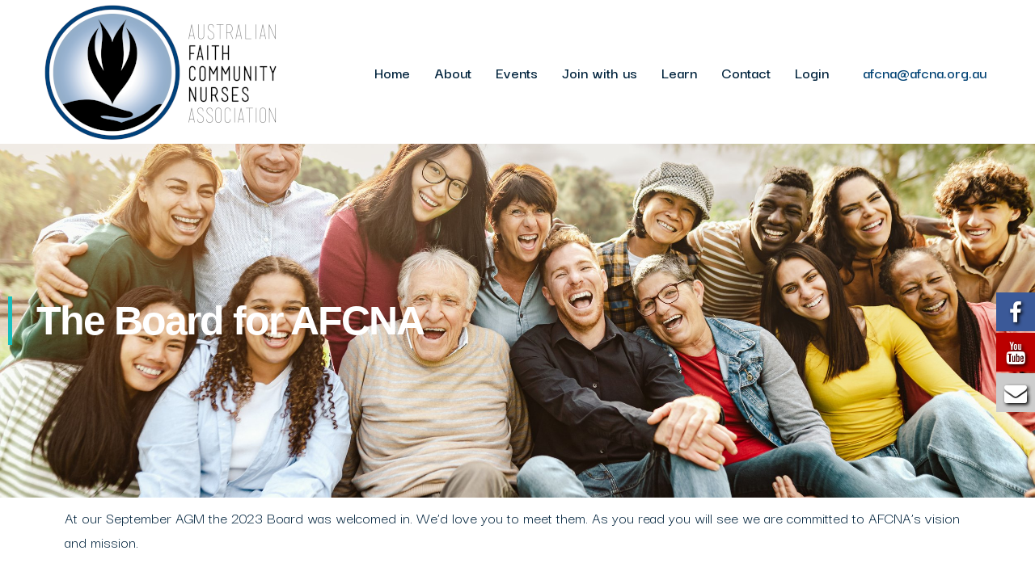

--- FILE ---
content_type: text/html; charset=UTF-8
request_url: https://afcna.org.au/the-board-for-afcna/
body_size: 114573
content:
<!doctype html>
<html lang="en-US">
<head>
	<meta charset="UTF-8" />
	<meta name="viewport" content="width=device-width, initial-scale=1.0" />
	<link rel="profile" href="https://gmpg.org/xfn/11" />
    <meta name="format-detection" content="telephone=no">
	<title>The Board for AFCNA &#8211; AFCNA</title>

			<style>
			.fuse_social_icons_links {
			    display: block;
			}
			.facebook-awesome-social::before {
			    content: "\f09a" !important;
			}
			


			.awesome-social-img img {
			    position: absolute;
			    top: 50%;
			    left: 50%;
			    transform: translate(-50%,-50%);
			}

			.awesome-social-img {
			    position: relative;
			}			
			.icon_wrapper .awesome-social {
			    font-family: 'FuseAwesome' !important;
			}
			#icon_wrapper .fuse_social_icons_links .awesome-social {
			    font-family: "FuseAwesome" !important;
			    ext-rendering: auto !important;
			    -webkit-font-smoothing: antialiased !important;
			    -moz-osx-font-smoothing: grayscale !important;
			}
									
			
				#icon_wrapper{
					position: fixed;
					top: 50%;
					right: 0px;
					z-index: 99999;
				}

			
			.awesome-social

			{

            margin-top:2px;

			color: #fff !important;

			text-align: center !important;

			display: block;

			
			line-height: 51px !important;

			width: 48px !important;

			height: 48px !important;

			font-size: 28px !important;

			text-shadow: 2px 2px 4px #000000;
				-moz-transition: width 0.5s, height 0.5s, -webkit-transform 0.5s; /* For Safari 3.1 to 6.0 */



				-webkit-transition: width 0.5s, height 0.5s, -webkit-transform 0.5s; /* For Safari 3.1 to 6.0 */

				transition: width 0.5s, height 0.5s, transform 0.5s;



				


			}

			
			.awesome-social:hover

			{



			-webkit-transform: rotate(360deg); /* Chrome, Safari, Opera */

				transform: rotate(deg);

					-moz-transform: rotate(360deg); /* Chrome, Safari, Opera */

							-ms-transform: rotate(360deg); /* Chrome, Safari, Opera */



			}

				
			.fuse_social_icons_links

			{

			outline:0 !important;



			}

			.fuse_social_icons_links:hover{

			text-decoration:none !important;

			}

			
			.fb-awesome-social

			{

			background: #3b5998;
			border-color: #3b5998;
			
			}
			.facebook-awesome-social

			{

			background: #3b5998;
			border-color: #3b5998;
						}
			
			.fuseicon-threads.threads-awesome-social.awesome-social::before {
			    content: "\e900";
			    font-family: 'FuseCustomIcons' !important;
			    			}

			.fuseicon-threads.threads-awesome-social.awesome-social {
			    background: #000;
			}


			.tw-awesome-social

			{

			background:#00aced;
			border-color: #00aced;
			
			}
			.twitter-awesome-social

			{

			background:#000;
			border-color: #000;
			
			}
			.rss-awesome-social

			{

			background:#FA9B39;
			border-color: #FA9B39;
			
			}

			.linkedin-awesome-social

			{

			background:#007bb6;
			border-color: #007bb6;
						}

			.youtube-awesome-social

			{

			background:#bb0000;
			border-color: #bb0000;
						}

			.flickr-awesome-social

			{

			background: #ff0084;
			border-color: #ff0084;
						}

			.pinterest-awesome-social

			{

			background:#cb2027;
			border-color: #cb2027;
						}

			.stumbleupon-awesome-social

			{

			background:#f74425 ;
			border-color: #f74425;
						}

			.google-plus-awesome-social

			{

			background:#f74425 ;
			border-color: #f74425;
						}

			.instagram-awesome-social

			{

			    background: -moz-linear-gradient(45deg, #f09433 0%, #e6683c 25%, #dc2743 50%, #cc2366 75%, #bc1888 100%);
			    background: -webkit-linear-gradient(45deg, #f09433 0%,#e6683c 25%,#dc2743 50%,#cc2366 75%,#bc1888 100%);
			    background: linear-gradient(45deg, #f09433 0%,#e6683c 25%,#dc2743 50%,#cc2366 75%,#bc1888 100%);
			    filter: progid:DXImageTransform.Microsoft.gradient( startColorstr='#f09433', endColorstr='#bc1888',GradientType=1 );
			    border-color: #f09433;
					    

			}

			.tumblr-awesome-social

			{

			background: #32506d ;
			border-color: #32506d;
						}

			.vine-awesome-social

			{

			background: #00bf8f ;
			border-color: #00bf8f;
						}

            .vk-awesome-social {



            background: #45668e ;
            border-color: #45668e;
            
            }

            .soundcloud-awesome-social

                {

            background: #ff3300 ;
            border-color: #ff3300;
            
                }

                .reddit-awesome-social{



            background: #ff4500 ;
            border-color: #ff4500;

                            }

                .stack-awesome-social{



            background: #fe7a15 ;
            border-color: #fe7a15;
            
                }

                .behance-awesome-social{

            background: #1769ff ;
            border-color: #1769ff;
            
                }

                .github-awesome-social{

            background: #999999 ;
            border-color: #999999;
            


                }

                .envelope-awesome-social{

                  background: #ccc ;
 				  border-color: #ccc;                 
 				                  }

/*  Mobile */









             




			</style>

		<style>.houzez-library-modal-btn {margin-left: 5px;background: #35AAE1;vertical-align: top;font-size: 0 !important;}.houzez-library-modal-btn:before {content: '';width: 16px;height: 16px;background-image: url('https://afcna.org.au/wp-content/themes/houzez/img/studio-icon.png');background-position: center;background-size: contain;background-repeat: no-repeat;}#houzez-library-modal .houzez-elementor-template-library-template-name {text-align: right;flex: 1 0 0%;}</style>
	<meta name='robots' content='max-image-preview:large' />
<link rel='dns-prefetch' href='//fonts.googleapis.com' />
<link rel='preconnect' href='https://fonts.gstatic.com' crossorigin />
<link rel="alternate" type="application/rss+xml" title="AFCNA &raquo; Feed" href="https://afcna.org.au/feed/" />
<link rel="alternate" type="application/rss+xml" title="AFCNA &raquo; Comments Feed" href="https://afcna.org.au/comments/feed/" />
<link rel="alternate" title="oEmbed (JSON)" type="application/json+oembed" href="https://afcna.org.au/wp-json/oembed/1.0/embed?url=https%3A%2F%2Fafcna.org.au%2Fthe-board-for-afcna%2F" />
<link rel="alternate" title="oEmbed (XML)" type="text/xml+oembed" href="https://afcna.org.au/wp-json/oembed/1.0/embed?url=https%3A%2F%2Fafcna.org.au%2Fthe-board-for-afcna%2F&#038;format=xml" />
<style id='wp-img-auto-sizes-contain-inline-css' type='text/css'>
img:is([sizes=auto i],[sizes^="auto," i]){contain-intrinsic-size:3000px 1500px}
/*# sourceURL=wp-img-auto-sizes-contain-inline-css */
</style>
<style id='wp-emoji-styles-inline-css' type='text/css'>

	img.wp-smiley, img.emoji {
		display: inline !important;
		border: none !important;
		box-shadow: none !important;
		height: 1em !important;
		width: 1em !important;
		margin: 0 0.07em !important;
		vertical-align: -0.1em !important;
		background: none !important;
		padding: 0 !important;
	}
/*# sourceURL=wp-emoji-styles-inline-css */
</style>
<link rel='stylesheet' id='redux-extendify-styles-css' href='https://afcna.org.au/wp-content/plugins/fuse-social-floating-sidebar/framework/redux-core/assets/css/extendify-utilities.css?ver=4.4.0' type='text/css' media='all' />
<link rel='stylesheet' id='fuse-awesome-css' href='https://afcna.org.au/wp-content/plugins/fuse-social-floating-sidebar/inc/font-awesome/css/font-awesome.min.css?ver=5.4.12' type='text/css' media='all' />
<link rel='stylesheet' id='bootstrap-css' href='https://afcna.org.au/wp-content/themes/houzez/css/bootstrap.min.css?ver=4.5.0' type='text/css' media='all' />
<link rel='stylesheet' id='bootstrap-select-css' href='https://afcna.org.au/wp-content/themes/houzez/css/bootstrap-select.min.css?ver=1.13.18' type='text/css' media='all' />
<link rel='stylesheet' id='font-awesome-5-all-css' href='https://afcna.org.au/wp-content/themes/houzez/css/font-awesome/css/all.min.css?ver=5.14.0' type='text/css' media='all' />
<link rel='stylesheet' id='houzez-icons-css' href='https://afcna.org.au/wp-content/themes/houzez/css/icons.css?ver=3.3.2' type='text/css' media='all' />
<link rel='stylesheet' id='slick-min-css' href='https://afcna.org.au/wp-content/themes/houzez/css/slick-min.css?ver=3.3.2' type='text/css' media='all' />
<link rel='stylesheet' id='slick-theme-min-css' href='https://afcna.org.au/wp-content/themes/houzez/css/slick-theme-min.css?ver=3.3.2' type='text/css' media='all' />
<link rel='stylesheet' id='jquery-ui-css' href='https://afcna.org.au/wp-content/themes/houzez/css/jquery-ui.min.css?ver=1.12.1' type='text/css' media='all' />
<link rel='stylesheet' id='bootstrap-datepicker-css' href='https://afcna.org.au/wp-content/themes/houzez/css/bootstrap-datepicker.min.css?ver=1.8.0' type='text/css' media='all' />
<link rel='stylesheet' id='houzez-main-css' href='https://afcna.org.au/wp-content/themes/houzez/css/main.css?ver=3.3.2' type='text/css' media='all' />
<link rel='stylesheet' id='houzez-styling-options-css' href='https://afcna.org.au/wp-content/themes/houzez/css/styling-options.css?ver=3.3.2' type='text/css' media='all' />
<link rel='stylesheet' id='houzez-style-css' href='https://afcna.org.au/wp-content/themes/houzez/style.css?ver=3.3.2' type='text/css' media='all' />
<style id='houzez-style-inline-css' type='text/css'>

        @media (min-width: 1200px) {
          .container {
              max-width: 1210px;
          }
        }
        body {
            font-family: Darker Grotesque;
            font-size: 20px;
            font-weight: 400;
            line-height: 30px;
            text-transform: none;
        }
        .main-nav,
        .dropdown-menu,
        .login-register,
        .btn.btn-create-listing,
        .logged-in-nav,
        .btn-phone-number {
          font-family: Darker Grotesque;
          font-size: 20px;
          font-weight: 600;
          text-align: left;
          text-transform: none;
        }

        .btn,
        .ele-btn,
        .houzez-search-button,
        .houzez-submit-button,
        .form-control,
        .bootstrap-select .text,
        .sort-by-title,
        .woocommerce ul.products li.product .button {
          font-family: Darker Grotesque;
          font-size: 20px; 
        }
        
        h1, h2, h3, h4, h5, h6, .item-title {
          font-family: ;
          font-weight: ;
          text-transform: inherit;
        }

        .post-content-wrap h1, .post-content-wrap h2, .post-content-wrap h3, .post-content-wrap h4, .post-content-wrap h5, .post-content-wrap h6 {
          font-weight: ;
          text-transform: inherit;
          text-align: inherit; 
        }

        .top-bar-wrap {
            font-family: Darker Grotesque;
            font-size: 18px;
            font-weight: 500;
            line-height: 40px;
            text-align: left;
            text-transform: none;   
        }
        .footer-wrap {
            font-family: Darker Grotesque;
            font-size: 20px;
            font-weight: 300;
            line-height: 25px;
            text-align: left;
            text-transform: none;
        }
        
        .header-v1 .header-inner-wrap,
        .header-v1 .navbar-logged-in-wrap {
            line-height: 60px;
            height: 60px; 
        }
        .header-v2 .header-top .navbar {
          height: 110px; 
        }

        .header-v2 .header-bottom .header-inner-wrap,
        .header-v2 .header-bottom .navbar-logged-in-wrap {
          line-height: 54px;
          height: 54px; 
        }

        .header-v3 .header-top .header-inner-wrap,
        .header-v3 .header-top .header-contact-wrap {
          height: 80px;
          line-height: 80px; 
        }
        .header-v3 .header-bottom .header-inner-wrap,
        .header-v3 .header-bottom .navbar-logged-in-wrap {
          line-height: 54px;
          height: 54px; 
        }
        .header-v4 .header-inner-wrap,
        .header-v4 .navbar-logged-in-wrap {
          line-height: 260px;
          height: 260px; 
        }
        .header-v5 .header-top .header-inner-wrap,
        .header-v5 .header-top .navbar-logged-in-wrap {
          line-height: 110px;
          height: 110px; 
        }
        .header-v5 .header-bottom .header-inner-wrap {
          line-height: 54px;
          height: 54px; 
        }
        .header-v6 .header-inner-wrap,
        .header-v6 .navbar-logged-in-wrap {
          height: 60px;
          line-height: 60px; 
        }
        @media (min-width: 1200px) {
            .header-v5 .header-top .container {
                max-width: 1170px;
            }
        }
    
      body,
      .main-wrap,
      .fw-property-documents-wrap h3 span, 
      .fw-property-details-wrap h3 span {
        background-color: #f8f8f8; 
      }
      .houzez-main-wrap-v2, .main-wrap.agent-detail-page-v2 {
        background-color: #ffffff;
      }

       body,
      .form-control,
      .bootstrap-select .text,
      .item-title a,
      .listing-tabs .nav-tabs .nav-link,
      .item-wrap-v2 .item-amenities li span,
      .item-wrap-v2 .item-amenities li:before,
      .item-parallax-wrap .item-price-wrap,
      .list-view .item-body .item-price-wrap,
      .property-slider-item .item-price-wrap,
      .page-title-wrap .item-price-wrap,
      .agent-information .agent-phone span a,
      .property-overview-wrap ul li strong,
      .mobile-property-title .item-price-wrap .item-price,
      .fw-property-features-left li a,
      .lightbox-content-wrap .item-price-wrap,
      .blog-post-item-v1 .blog-post-title h3 a,
      .blog-post-content-widget h4 a,
      .property-item-widget .right-property-item-widget-wrap .item-price-wrap,
      .login-register-form .modal-header .login-register-tabs .nav-link.active,
      .agent-list-wrap .agent-list-content h2 a,
      .agent-list-wrap .agent-list-contact li a,
      .agent-contacts-wrap li a,
      .menu-edit-property li a,
      .statistic-referrals-list li a,
      .chart-nav .nav-pills .nav-link,
      .dashboard-table-properties td .property-payment-status,
      .dashboard-mobile-edit-menu-wrap .bootstrap-select > .dropdown-toggle.bs-placeholder,
      .payment-method-block .radio-tab .control-text,
      .post-title-wrap h2 a,
      .lead-nav-tab.nav-pills .nav-link,
      .deals-nav-tab.nav-pills .nav-link,
      .btn-light-grey-outlined:hover,
      button:not(.bs-placeholder) .filter-option-inner-inner,
      .fw-property-floor-plans-wrap .floor-plans-tabs a,
      .products > .product > .item-body > a,
      .woocommerce ul.products li.product .price,
      .woocommerce div.product p.price, 
      .woocommerce div.product span.price,
      .woocommerce #reviews #comments ol.commentlist li .meta,
      .woocommerce-MyAccount-navigation ul li a,
      .activitiy-item-close-button a,
      .property-section-wrap li a {
       color: #00233d; 
     }


    
      a,
      a:hover,
      a:active,
      a:focus,
      .primary-text,
      .btn-clear,
      .btn-apply,
      .btn-primary-outlined,
      .btn-primary-outlined:before,
      .item-title a:hover,
      .sort-by .bootstrap-select .bs-placeholder,
      .sort-by .bootstrap-select > .btn,
      .sort-by .bootstrap-select > .btn:active,
      .page-link,
      .page-link:hover,
      .accordion-title:before,
      .blog-post-content-widget h4 a:hover,
      .agent-list-wrap .agent-list-content h2 a:hover,
      .agent-list-wrap .agent-list-contact li a:hover,
      .agent-contacts-wrap li a:hover,
      .agent-nav-wrap .nav-pills .nav-link,
      .dashboard-side-menu-wrap .side-menu-dropdown a.active,
      .menu-edit-property li a.active,
      .menu-edit-property li a:hover,
      .dashboard-statistic-block h3 .fa,
      .statistic-referrals-list li a:hover,
      .chart-nav .nav-pills .nav-link.active,
      .board-message-icon-wrap.active,
      .post-title-wrap h2 a:hover,
      .listing-switch-view .switch-btn.active,
      .item-wrap-v6 .item-price-wrap,
      .listing-v6 .list-view .item-body .item-price-wrap,
      .woocommerce nav.woocommerce-pagination ul li a, 
      .woocommerce nav.woocommerce-pagination ul li span,
      .woocommerce-MyAccount-navigation ul li a:hover,
      .property-schedule-tour-form-wrap .control input:checked ~ .control__indicator,
      .property-schedule-tour-form-wrap .control:hover,
      .property-walkscore-wrap-v2 .score-details .houzez-icon,
      .login-register .btn-icon-login-register + .dropdown-menu a,
      .activitiy-item-close-button a:hover,
      .property-section-wrap li a:hover,
      .agent-detail-page-v2 .agent-nav-wrap .nav-link.active,
      .property-lightbox-v2-sections-navigation .slick-prev, 
      .property-lightbox-v2-sections-navigation .slick-next,
      .property-lightbox-v2-sections-navigation .slick-slide.current-section,
      .property-lightbox-v2-sections-navigation .nav-link.active,
      .agent-detail-page-v2 .listing-tabs .nav-link.active {
        color: #b79b4d; 
      }
      
      .agent-list-position a {
        color: #b79b4d; 
      }

      .control input:checked ~ .control__indicator,
      .top-banner-wrap .nav-pills .nav-link,
      .btn-primary-outlined:hover,
      .page-item.active .page-link,
      .slick-prev:hover,
      .slick-prev:focus,
      .slick-next:hover,
      .slick-next:focus,
      .mobile-property-tools .nav-pills .nav-link.active,
      .login-register-form .modal-header,
      .agent-nav-wrap .nav-pills .nav-link.active,
      .board-message-icon-wrap .notification-circle,
      .primary-label,
      .fc-event, .fc-event-dot,
      .compare-table .table-hover > tbody > tr:hover,
      .post-tag,
      .datepicker table tr td.active.active,
      .datepicker table tr td.active.disabled,
      .datepicker table tr td.active.disabled.active,
      .datepicker table tr td.active.disabled.disabled,
      .datepicker table tr td.active.disabled:active,
      .datepicker table tr td.active.disabled:hover,
      .datepicker table tr td.active.disabled:hover.active,
      .datepicker table tr td.active.disabled:hover.disabled,
      .datepicker table tr td.active.disabled:hover:active,
      .datepicker table tr td.active.disabled:hover:hover,
      .datepicker table tr td.active.disabled:hover[disabled],
      .datepicker table tr td.active.disabled[disabled],
      .datepicker table tr td.active:active,
      .datepicker table tr td.active:hover,
      .datepicker table tr td.active:hover.active,
      .datepicker table tr td.active:hover.disabled,
      .datepicker table tr td.active:hover:active,
      .datepicker table tr td.active:hover:hover,
      .datepicker table tr td.active:hover[disabled],
      .datepicker table tr td.active[disabled],
      .ui-slider-horizontal .ui-slider-range,
      .btn-bubble {
        background-color: #b79b4d; 
      }

      .control input:checked ~ .control__indicator,
      .btn-primary-outlined,
      .page-item.active .page-link,
      .mobile-property-tools .nav-pills .nav-link.active,
      .agent-nav-wrap .nav-pills .nav-link,
      .agent-nav-wrap .nav-pills .nav-link.active,
      .chart-nav .nav-pills .nav-link.active,
      .dashaboard-snake-nav .step-block.active,
      .fc-event,
      .fc-event-dot,
      .property-schedule-tour-form-wrap .control input:checked ~ .control__indicator,
      .agent-detail-page-v2 .agent-nav-wrap .nav-link.active {
        border-color: #b79b4d; 
      }

      .slick-arrow:hover {
        background-color: rgba(183,149,83,1); 
      }

      .slick-arrow {
        background-color: #b79b4d; 
      }

      .property-banner .nav-pills .nav-link.active {
        background-color: rgba(183,149,83,1) !important; 
      }

      .property-navigation-wrap a.active {
        color: #b79b4d;
        -webkit-box-shadow: inset 0 -3px #b79b4d;
        box-shadow: inset 0 -3px #b79b4d; 
      }

      .btn-primary,
      .fc-button-primary,
      .woocommerce nav.woocommerce-pagination ul li a:focus, 
      .woocommerce nav.woocommerce-pagination ul li a:hover, 
      .woocommerce nav.woocommerce-pagination ul li span.current {
        color: #fff;
        background-color: #b79b4d;
        border-color: #b79b4d; 
      }
      .btn-primary:focus, .btn-primary:focus:active,
      .fc-button-primary:focus,
      .fc-button-primary:focus:active {
        color: #fff;
        background-color: #b79b4d;
        border-color: #b79b4d; 
      }
      .btn-primary:hover,
      .fc-button-primary:hover {
        color: #fff;
        background-color: #b79553;
        border-color: #b79553; 
      }
      .btn-primary:active, 
      .btn-primary:not(:disabled):not(:disabled):active,
      .fc-button-primary:active,
      .fc-button-primary:not(:disabled):not(:disabled):active {
        color: #fff;
        background-color: #b79553;
        border-color: #b79553; 
      }

      .btn-secondary,
      .woocommerce span.onsale,
      .woocommerce ul.products li.product .button,
      .woocommerce #respond input#submit.alt, 
      .woocommerce a.button.alt, 
      .woocommerce button.button.alt, 
      .woocommerce input.button.alt,
      .woocommerce #review_form #respond .form-submit input,
      .woocommerce #respond input#submit, 
      .woocommerce a.button, 
      .woocommerce button.button, 
      .woocommerce input.button {
        color: #fff;
        background-color: #e5348a;
        border-color: #e5348a; 
      }
      .woocommerce ul.products li.product .button:focus,
      .woocommerce ul.products li.product .button:active,
      .woocommerce #respond input#submit.alt:focus, 
      .woocommerce a.button.alt:focus, 
      .woocommerce button.button.alt:focus, 
      .woocommerce input.button.alt:focus,
      .woocommerce #respond input#submit.alt:active, 
      .woocommerce a.button.alt:active, 
      .woocommerce button.button.alt:active, 
      .woocommerce input.button.alt:active,
      .woocommerce #review_form #respond .form-submit input:focus,
      .woocommerce #review_form #respond .form-submit input:active,
      .woocommerce #respond input#submit:active, 
      .woocommerce a.button:active, 
      .woocommerce button.button:active, 
      .woocommerce input.button:active,
      .woocommerce #respond input#submit:focus, 
      .woocommerce a.button:focus, 
      .woocommerce button.button:focus, 
      .woocommerce input.button:focus {
        color: #fff;
        background-color: #e5348a;
        border-color: #e5348a; 
      }
      .btn-secondary:hover,
      .woocommerce ul.products li.product .button:hover,
      .woocommerce #respond input#submit.alt:hover, 
      .woocommerce a.button.alt:hover, 
      .woocommerce button.button.alt:hover, 
      .woocommerce input.button.alt:hover,
      .woocommerce #review_form #respond .form-submit input:hover,
      .woocommerce #respond input#submit:hover, 
      .woocommerce a.button:hover, 
      .woocommerce button.button:hover, 
      .woocommerce input.button:hover {
        color: #fff;
        background-color: #e5348a;
        border-color: #e5348a; 
      }
      .btn-secondary:active, 
      .btn-secondary:not(:disabled):not(:disabled):active {
        color: #fff;
        background-color: #e5348a;
        border-color: #e5348a; 
      }

      .btn-primary-outlined {
        color: #b79b4d;
        background-color: transparent;
        border-color: #b79b4d; 
      }
      .btn-primary-outlined:focus, .btn-primary-outlined:focus:active {
        color: #b79b4d;
        background-color: transparent;
        border-color: #b79b4d; 
      }
      .btn-primary-outlined:hover {
        color: #fff;
        background-color: #b79553;
        border-color: #b79553; 
      }
      .btn-primary-outlined:active, .btn-primary-outlined:not(:disabled):not(:disabled):active {
        color: #b79b4d;
        background-color: rgba(26, 26, 26, 0);
        border-color: #b79553; 
      }

      .btn-secondary-outlined {
        color: #e5348a;
        background-color: transparent;
        border-color: #e5348a; 
      }
      .btn-secondary-outlined:focus, .btn-secondary-outlined:focus:active {
        color: #e5348a;
        background-color: transparent;
        border-color: #e5348a; 
      }
      .btn-secondary-outlined:hover {
        color: #fff;
        background-color: #e5348a;
        border-color: #e5348a; 
      }
      .btn-secondary-outlined:active, .btn-secondary-outlined:not(:disabled):not(:disabled):active {
        color: #e5348a;
        background-color: rgba(26, 26, 26, 0);
        border-color: #e5348a; 
      }

      .btn-call {
        color: #e5348a;
        background-color: transparent;
        border-color: #e5348a; 
      }
      .btn-call:focus, .btn-call:focus:active {
        color: #e5348a;
        background-color: transparent;
        border-color: #e5348a; 
      }
      .btn-call:hover {
        color: #e5348a;
        background-color: rgba(26, 26, 26, 0);
        border-color: #e5348a; 
      }
      .btn-call:active, .btn-call:not(:disabled):not(:disabled):active {
        color: #e5348a;
        background-color: rgba(26, 26, 26, 0);
        border-color: #e5348a; 
      }
      .icon-delete .btn-loader:after{
          border-color: #b79b4d transparent #b79b4d transparent
      }
    
      .header-v1 {
        background-color: #ffffff;
        border-bottom: 1px solid #ffffff; 
      }

      .header-v1 a.nav-link {
        color: #00233d; 
      }

      .header-v1 a.nav-link:hover,
      .header-v1 a.nav-link:active {
        color: #16bfbf;
        background-color: rgba(22,191,191,0.1); 
      }
      .header-desktop .main-nav .nav-link {
          letter-spacing: 0px;
      }
    
      .header-v2 .header-top,
      .header-v5 .header-top,
      .header-v2 .header-contact-wrap {
        background-color: #ffffff; 
      }

      .header-v2 .header-bottom, 
      .header-v5 .header-bottom {
        background-color: #004274;
      }

      .header-v2 .header-contact-wrap .header-contact-right, .header-v2 .header-contact-wrap .header-contact-right a, .header-contact-right a:hover, header-contact-right a:active {
        color: #004274; 
      }

      .header-v2 .header-contact-left {
        color: #004274; 
      }

      .header-v2 .header-bottom,
      .header-v2 .navbar-nav > li,
      .header-v2 .navbar-nav > li:first-of-type,
      .header-v5 .header-bottom,
      .header-v5 .navbar-nav > li,
      .header-v5 .navbar-nav > li:first-of-type {
        border-color: rgba(0, 174, 255, 0.2);
      }

      .header-v2 a.nav-link,
      .header-v5 a.nav-link {
        color: #ffffff; 
      }

      .header-v2 a.nav-link:hover,
      .header-v2 a.nav-link:active,
      .header-v5 a.nav-link:hover,
      .header-v5 a.nav-link:active {
        color: #00aeff;
        background-color: rgba(0, 174, 255, 0.1); 
      }

      .header-v2 .header-contact-right a:hover, 
      .header-v2 .header-contact-right a:active,
      .header-v3 .header-contact-right a:hover, 
      .header-v3 .header-contact-right a:active {
        background-color: transparent;
      }

      .header-v2 .header-social-icons a,
      .header-v5 .header-social-icons a {
        color: #004274; 
      }
    
      .header-v3 .header-top {
        background-color: #004274; 
      }

      .header-v3 .header-bottom {
        background-color: #004274; 
      }

      .header-v3 .header-contact,
      .header-v3-mobile {
        background-color: #00aeff;
        color: #ffffff; 
      }

      .header-v3 .header-bottom,
      .header-v3 .login-register,
      .header-v3 .navbar-nav > li,
      .header-v3 .navbar-nav > li:first-of-type {
        border-color: rgba(0, 174, 239, 0.2); 
      }

      .header-v3 a.nav-link, 
      .header-v3 .header-contact-right a:hover, .header-v3 .header-contact-right a:active {
        color: #FFFFFF; 
      }

      .header-v3 a.nav-link:hover,
      .header-v3 a.nav-link:active {
        color: #00aeff;
        background-color: rgba(0, 174, 255, 0.1); 
      }

      .header-v3 .header-social-icons a {
        color: #004274; 
      }
    
      .header-v4 {
        background-color: #ffffff; 
      }

      .header-v4 a.nav-link {
        color: #00233d; 
      }

      .header-v4 a.nav-link:hover,
      .header-v4 a.nav-link:active {
        color: #16bfbf;
        background-color: rgba(255,255,255,1); 
      }
    
      .header-v6 .header-top {
        background-color: #004274; 
      }

      .header-v6 a.nav-link {
        color: #FFFFFF; 
      }

      .header-v6 a.nav-link:hover,
      .header-v6 a.nav-link:active {
        color: #00aeff;
        background-color: rgba(0, 174, 255, 0.1); 
      }

      .header-v6 .header-social-icons a {
        color: #FFFFFF; 
      }
    
      .header-mobile {
        background-color: #ffffff; 
      }
      .header-mobile .toggle-button-left,
      .header-mobile .toggle-button-right {
        color: #00233d; 
      }

      .nav-mobile .logged-in-nav a,
      .nav-mobile .main-nav,
      .nav-mobile .navi-login-register {
        background-color: #ffffff; 
      }

      .nav-mobile .logged-in-nav a,
      .nav-mobile .main-nav .nav-item .nav-item a,
      .nav-mobile .main-nav .nav-item a,
      .navi-login-register .main-nav .nav-item a {
        color: #00233d;
        border-bottom: 1px solid #dce0e0;
        background-color: #ffffff;
      }

      .nav-mobile .btn-create-listing,
      .navi-login-register .btn-create-listing {
        color: #fff;
        border: 1px solid #b79b4d;
        background-color: #b79b4d; 
      }

      .nav-mobile .btn-create-listing:hover, .nav-mobile .btn-create-listing:active,
      .navi-login-register .btn-create-listing:hover,
      .navi-login-register .btn-create-listing:active {
        color: #fff;
        border: 1px solid #b79b4d;
        background-color: rgba(0, 174, 255, 0.65); 
      }
    
      .header-transparent-wrap .header-v4 {
        background-color: transparent;
        border-bottom: 1px none rgba(255, 255, 255, 0.3); 
      }

      .header-transparent-wrap .header-v4 a {
        color: #ffffff; 
      }

      .header-transparent-wrap .header-v4 a:hover,
      .header-transparent-wrap .header-v4 a:active {
        color: #16bfbf;
        background-color: rgba(255, 255, 255, 0.1); 
      }
    
      .main-nav .navbar-nav .nav-item .dropdown-menu,
      .login-register .login-register-nav li .dropdown-menu {
        background-color: rgba(0,35,61,0.85); 
      }

      .login-register .login-register-nav li .dropdown-menu:before {
          border-left-color: rgba(0,35,61,0.85);
          border-top-color: rgba(0,35,61,0.85);
      }

      .main-nav .navbar-nav .nav-item .nav-item a,
      .login-register .login-register-nav li .dropdown-menu .nav-item a {
        color: #ffffff;
        border-bottom: 1px solid #00233d; 
      }

      .main-nav .navbar-nav .nav-item .nav-item a:hover,
      .main-nav .navbar-nav .nav-item .nav-item a:active,
      .login-register .login-register-nav li .dropdown-menu .nav-item a:hover {
        color: #16bfbf; 
      }
      .main-nav .navbar-nav .nav-item .nav-item a:hover,
      .main-nav .navbar-nav .nav-item .nav-item a:active,
      .login-register .login-register-nav li .dropdown-menu .nav-item a:hover {
          background-color: rgba(0, 174, 255, 0.1);
      }
    
      .header-main-wrap .btn-create-listing {
        color: #ffffff;
        border: 1px solid #16bfbf;
        background-color: #16bfbf; 
      }

      .header-main-wrap .btn-create-listing:hover,
      .header-main-wrap .btn-create-listing:active {
        color: rgba(255, 255, 255, 0.99);
        border: 1px solid #16bfbf;
        background-color: rgba(22,191,191,0.65); 
      }
    
      .header-transparent-wrap .header-v4 .btn-create-listing {
        color: #ffffff;
        border: 1px solid #ffffff;
        background-color: rgba(255, 255, 255, 0.2); 
      }

      .header-transparent-wrap .header-v4 .btn-create-listing:hover,
      .header-transparent-wrap .header-v4 .btn-create-listing:active {
        color: rgba(255,255,255,1);
        border: 1px solid #16bfbf;
        background-color: rgba(22,191,191,0.65); 
      }
    
      .header-transparent-wrap .logged-in-nav a,
      .logged-in-nav a {
        color: #00233d;
        border-color: #dce0e0;
        background-color: #FFFFFF; 
      }

      .header-transparent-wrap .logged-in-nav a:hover,
      .header-transparent-wrap .logged-in-nav a:active,
      .logged-in-nav a:hover,
      .logged-in-nav a:active {
        color: #16bfbf;
        background-color: rgba(0, 174, 255, 0.1);
        border-color: #dce0e0; 
      }
    
      .form-control::-webkit-input-placeholder,
      .search-banner-wrap ::-webkit-input-placeholder,
      .advanced-search ::-webkit-input-placeholder,
      .advanced-search-banner-wrap ::-webkit-input-placeholder,
      .overlay-search-advanced-module ::-webkit-input-placeholder {
        color: #a1a7a8; 
      }
      .bootstrap-select > .dropdown-toggle.bs-placeholder, 
      .bootstrap-select > .dropdown-toggle.bs-placeholder:active, 
      .bootstrap-select > .dropdown-toggle.bs-placeholder:focus, 
      .bootstrap-select > .dropdown-toggle.bs-placeholder:hover {
        color: #a1a7a8; 
      }
      .form-control::placeholder,
      .search-banner-wrap ::-webkit-input-placeholder,
      .advanced-search ::-webkit-input-placeholder,
      .advanced-search-banner-wrap ::-webkit-input-placeholder,
      .overlay-search-advanced-module ::-webkit-input-placeholder {
        color: #a1a7a8; 
      }

      .search-banner-wrap ::-moz-placeholder,
      .advanced-search ::-moz-placeholder,
      .advanced-search-banner-wrap ::-moz-placeholder,
      .overlay-search-advanced-module ::-moz-placeholder {
        color: #a1a7a8; 
      }

      .search-banner-wrap :-ms-input-placeholder,
      .advanced-search :-ms-input-placeholder,
      .advanced-search-banner-wrap ::-ms-input-placeholder,
      .overlay-search-advanced-module ::-ms-input-placeholder {
        color: #a1a7a8; 
      }

      .search-banner-wrap :-moz-placeholder,
      .advanced-search :-moz-placeholder,
      .advanced-search-banner-wrap :-moz-placeholder,
      .overlay-search-advanced-module :-moz-placeholder {
        color: #a1a7a8; 
      }

      .advanced-search .form-control,
      .advanced-search .bootstrap-select > .btn,
      .location-trigger,
      .vertical-search-wrap .form-control,
      .vertical-search-wrap .bootstrap-select > .btn,
      .step-search-wrap .form-control,
      .step-search-wrap .bootstrap-select > .btn,
      .advanced-search-banner-wrap .form-control,
      .advanced-search-banner-wrap .bootstrap-select > .btn,
      .search-banner-wrap .form-control,
      .search-banner-wrap .bootstrap-select > .btn,
      .overlay-search-advanced-module .form-control,
      .overlay-search-advanced-module .bootstrap-select > .btn,
      .advanced-search-v2 .advanced-search-btn,
      .advanced-search-v2 .advanced-search-btn:hover {
        border-color: #dce0e0; 
      }

      .advanced-search-nav,
      .search-expandable,
      .overlay-search-advanced-module {
        background-color: #FFFFFF; 
      }
      .btn-search {
        color: #ffffff;
        background-color: #16bfbf;
        border-color: #16bfbf;
      }
      .btn-search:hover, .btn-search:active  {
        color: #ffffff;
        background-color: #16bfbf;
        border-color: #16bfbf;
      }
      .advanced-search-btn {
        color: #16bfbf;
        background-color: #ffffff;
        border-color: #dce0e0; 
      }
      .advanced-search-btn:hover, .advanced-search-btn:active {
        color: #ffffff;
        background-color: #16bfbf;
        border-color: #16bfbf; 
      }
      .advanced-search-btn:focus {
        color: #16bfbf;
        background-color: #ffffff;
        border-color: #dce0e0; 
      }
      .search-expandable-label {
        color: #ffffff;
        background-color: #16bfbf;
      }
      .advanced-search-nav {
        padding-top: 10px;
        padding-bottom: 10px;
      }
      .features-list-wrap .control--checkbox,
      .features-list-wrap .control--radio,
      .range-text, 
      .features-list-wrap .control--checkbox, 
      .features-list-wrap .btn-features-list, 
      .overlay-search-advanced-module .search-title, 
      .overlay-search-advanced-module .overlay-search-module-close {
          color: #00233D;
      }
      .advanced-search-half-map {
        background-color: #FFFFFF; 
      }
      .advanced-search-half-map .range-text, 
      .advanced-search-half-map .features-list-wrap .control--checkbox, 
      .advanced-search-half-map .features-list-wrap .btn-features-list {
          color: #00233D;
      }
    
      .save-search-btn {
          border-color: #16bfbf ;
          background-color: #16bfbf ;
          color: #ffffff ;
      }
      .save-search-btn:hover,
      .save-search-btn:active {
          border-color: #16bfbf;
          background-color: #16bfbf ;
          color: #ffffff ;
      }
    .label-featured {
      background-color: #16bfbf;
      color: #ffffff; 
    }
    
    .dashboard-side-wrap {
      background-color: #00233d; 
    }

    .side-menu a {
      color: #839EB2; 
    }

    .side-menu a.active,
    .side-menu .side-menu-parent-selected > a,
    .side-menu-dropdown a,
    .side-menu a:hover {
      color: #ffffff; 
    }
    .dashboard-side-menu-wrap .side-menu-dropdown a.active {
      color: #16bfbf
    }
    
      .detail-wrap {
        background-color: rgba(22,191,191,0.1);
        border-color: #16bfbf; 
      }
    .top-bar-wrap,
    .top-bar-wrap .dropdown-menu,
    .switcher-wrap .dropdown-menu {
      background-color: #ffffff;
    }
    .top-bar-wrap a,
    .top-bar-contact,
    .top-bar-slogan,
    .top-bar-wrap .btn,
    .top-bar-wrap .dropdown-menu,
    .switcher-wrap .dropdown-menu,
    .top-bar-wrap .navbar-toggler {
      color: #00233d;
    }
    .top-bar-wrap a:hover,
    .top-bar-wrap a:active,
    .top-bar-wrap .btn:hover,
    .top-bar-wrap .btn:active,
    .top-bar-wrap .dropdown-menu li:hover,
    .top-bar-wrap .dropdown-menu li:active,
    .switcher-wrap .dropdown-menu li:hover,
    .switcher-wrap .dropdown-menu li:active {
      color: rgba(22,191,191,1);
    }
    .class-energy-indicator:nth-child(1) {
        background-color: #33a357;
    }
    .class-energy-indicator:nth-child(2) {
        background-color: #79b752;
    }
    .class-energy-indicator:nth-child(3) {
        background-color: #c3d545;
    }
    .class-energy-indicator:nth-child(4) {
        background-color: #fff12c;
    }
    .class-energy-indicator:nth-child(5) {
        background-color: #edb731;
    }
    .class-energy-indicator:nth-child(6) {
        background-color: #d66f2c;
    }
    .class-energy-indicator:nth-child(7) {
        background-color: #cc232a;
    }
    .class-energy-indicator:nth-child(8) {
        background-color: #cc232a;
    }
    .class-energy-indicator:nth-child(9) {
        background-color: #cc232a;
    }
    .class-energy-indicator:nth-child(10) {
        background-color: #cc232a;
    }
    
      .agent-detail-page-v2 .agent-profile-wrap { background-color:#0e4c7b }
      .agent-detail-page-v2 .agent-list-position a, .agent-detail-page-v2 .agent-profile-header h1, .agent-detail-page-v2 .rating-score-text, .agent-detail-page-v2 .agent-profile-address address, .agent-detail-page-v2 .badge-success { color:#ffffff }

      .agent-detail-page-v2 .all-reviews, .agent-detail-page-v2 .agent-profile-cta a { color:#00aeff }
    
    .footer-top-wrap {
      background-color: #00233d; 
    }

    .footer-bottom-wrap {
      background-color: #00233d; 
    }

    .footer-top-wrap,
    .footer-top-wrap a,
    .footer-bottom-wrap,
    .footer-bottom-wrap a,
    .footer-top-wrap .property-item-widget .right-property-item-widget-wrap .item-amenities,
    .footer-top-wrap .property-item-widget .right-property-item-widget-wrap .item-price-wrap,
    .footer-top-wrap .blog-post-content-widget h4 a,
    .footer-top-wrap .blog-post-content-widget,
    .footer-top-wrap .form-tools .control,
    .footer-top-wrap .slick-dots li.slick-active button:before,
    .footer-top-wrap .slick-dots li button::before,
    .footer-top-wrap .widget ul:not(.item-amenities):not(.item-price-wrap):not(.contact-list):not(.dropdown-menu):not(.nav-tabs) li span {
      color: #ffffff; 
    }
    
          .footer-top-wrap a:hover,
          .footer-bottom-wrap a:hover,
          .footer-top-wrap .blog-post-content-widget h4 a:hover {
            color: rgba(22,191,191,1); 
          }
        .houzez-osm-cluster {
            background-image: url(https://demo18.houzez.co/wp-content/themes/houzez/img/map/cluster-icon.png);
            text-align: center;
            color: #fff;
            width: 48px;
            height: 48px;
            line-height: 48px;
        }
    .property-gallery-grid {
    margin-top: 0;
}
.header-v4 .header-inner-wrap, 
.header-v4 .navbar-logged-in-wrap {
    line-height: 93px;
    height: 97px;
}
/*# sourceURL=houzez-style-inline-css */
</style>
<link rel='stylesheet' id='elementor-icons-css' href='https://afcna.org.au/wp-content/plugins/elementor/assets/lib/eicons/css/elementor-icons.min.css?ver=5.32.0' type='text/css' media='all' />
<link rel='stylesheet' id='elementor-frontend-css' href='https://afcna.org.au/wp-content/plugins/elementor/assets/css/frontend.min.css?ver=3.25.10' type='text/css' media='all' />
<link rel='stylesheet' id='swiper-css' href='https://afcna.org.au/wp-content/plugins/elementor/assets/lib/swiper/v8/css/swiper.min.css?ver=8.4.5' type='text/css' media='all' />
<link rel='stylesheet' id='e-swiper-css' href='https://afcna.org.au/wp-content/plugins/elementor/assets/css/conditionals/e-swiper.min.css?ver=3.25.10' type='text/css' media='all' />
<link rel='stylesheet' id='elementor-post-11-css' href='https://afcna.org.au/wp-content/uploads/elementor/css/post-11.css?ver=1734664716' type='text/css' media='all' />
<link rel='stylesheet' id='e-animation-fadeIn-css' href='https://afcna.org.au/wp-content/plugins/elementor/assets/lib/animations/styles/fadeIn.min.css?ver=3.25.10' type='text/css' media='all' />
<link rel='stylesheet' id='widget-heading-css' href='https://afcna.org.au/wp-content/plugins/elementor/assets/css/widget-heading.min.css?ver=3.25.10' type='text/css' media='all' />
<link rel='stylesheet' id='widget-text-editor-css' href='https://afcna.org.au/wp-content/plugins/elementor/assets/css/widget-text-editor.min.css?ver=3.25.10' type='text/css' media='all' />
<link rel='stylesheet' id='widget-image-css' href='https://afcna.org.au/wp-content/plugins/elementor/assets/css/widget-image.min.css?ver=3.25.10' type='text/css' media='all' />
<link rel='stylesheet' id='elementor-post-2475-css' href='https://afcna.org.au/wp-content/uploads/elementor/css/post-2475.css?ver=1734737325' type='text/css' media='all' />
<link rel="preload" as="style" href="https://fonts.googleapis.com/css?family=Darker%20Grotesque:300,400,500,600,700,800,900&#038;display=swap&#038;ver=1732497482" /><link rel="stylesheet" href="https://fonts.googleapis.com/css?family=Darker%20Grotesque:300,400,500,600,700,800,900&#038;display=swap&#038;ver=1732497482" media="print" onload="this.media='all'"><noscript><link rel="stylesheet" href="https://fonts.googleapis.com/css?family=Darker%20Grotesque:300,400,500,600,700,800,900&#038;display=swap&#038;ver=1732497482" /></noscript><link rel='stylesheet' id='google-fonts-1-css' href='https://fonts.googleapis.com/css?family=Roboto%3A100%2C100italic%2C200%2C200italic%2C300%2C300italic%2C400%2C400italic%2C500%2C500italic%2C600%2C600italic%2C700%2C700italic%2C800%2C800italic%2C900%2C900italic%7CRoboto+Slab%3A100%2C100italic%2C200%2C200italic%2C300%2C300italic%2C400%2C400italic%2C500%2C500italic%2C600%2C600italic%2C700%2C700italic%2C800%2C800italic%2C900%2C900italic%7CDarker+Grotesque%3A100%2C100italic%2C200%2C200italic%2C300%2C300italic%2C400%2C400italic%2C500%2C500italic%2C600%2C600italic%2C700%2C700italic%2C800%2C800italic%2C900%2C900italic&#038;display=auto&#038;ver=6.9' type='text/css' media='all' />
<link rel="preconnect" href="https://fonts.gstatic.com/" crossorigin><script type="text/javascript" src="https://afcna.org.au/wp-includes/js/jquery/jquery.min.js?ver=3.7.1" id="jquery-core-js"></script>
<script type="text/javascript" src="https://afcna.org.au/wp-includes/js/jquery/jquery-migrate.min.js?ver=3.4.1" id="jquery-migrate-js"></script>
<script type="text/javascript" id="fuse-social-script-js-extra">
/* <![CDATA[ */
var fuse_social = {"ajax_url":"https://afcna.org.au/wp-admin/admin-ajax.php"};
//# sourceURL=fuse-social-script-js-extra
/* ]]> */
</script>
<script type="text/javascript" src="https://afcna.org.au/wp-content/plugins/fuse-social-floating-sidebar/inc/js/fuse_script.js?ver=418334618" id="fuse-social-script-js"></script>
<link rel="https://api.w.org/" href="https://afcna.org.au/wp-json/" /><link rel="alternate" title="JSON" type="application/json" href="https://afcna.org.au/wp-json/wp/v2/pages/2475" /><link rel="EditURI" type="application/rsd+xml" title="RSD" href="https://afcna.org.au/xmlrpc.php?rsd" />
<meta name="generator" content="WordPress 6.9" />
<link rel="canonical" href="https://afcna.org.au/the-board-for-afcna/" />
<link rel='shortlink' href='https://afcna.org.au/?p=2475' />
<meta name="generator" content="Redux 4.4.0" /><!-- Favicon --><link rel="shortcut icon" href="https://demo18.houzez.co/wp-content/themes/houzez/img/favicon.png"><!-- Apple iPhone Icon --><link rel="apple-touch-icon-precomposed" href="https://demo18.houzez.co/wp-content/themes/houzez/img/favicon-57x57.png"><!-- Apple iPhone Icon --><link rel="apple-touch-icon-precomposed" sizes="72x72" href="https://demo18.houzez.co/wp-content/themes/houzez/img/favicon-72x72.png"><!-- Apple iPhone Icon --><link rel="apple-touch-icon-precomposed" sizes="114x114" href="https://demo18.houzez.co/wp-content/themes/houzez/img/favicon-144x144.png"><meta name="generator" content="Elementor 3.25.10; features: additional_custom_breakpoints, e_optimized_control_loading; settings: css_print_method-external, google_font-enabled, font_display-auto">
			<style>
				.e-con.e-parent:nth-of-type(n+4):not(.e-lazyloaded):not(.e-no-lazyload),
				.e-con.e-parent:nth-of-type(n+4):not(.e-lazyloaded):not(.e-no-lazyload) * {
					background-image: none !important;
				}
				@media screen and (max-height: 1024px) {
					.e-con.e-parent:nth-of-type(n+3):not(.e-lazyloaded):not(.e-no-lazyload),
					.e-con.e-parent:nth-of-type(n+3):not(.e-lazyloaded):not(.e-no-lazyload) * {
						background-image: none !important;
					}
				}
				@media screen and (max-height: 640px) {
					.e-con.e-parent:nth-of-type(n+2):not(.e-lazyloaded):not(.e-no-lazyload),
					.e-con.e-parent:nth-of-type(n+2):not(.e-lazyloaded):not(.e-no-lazyload) * {
						background-image: none !important;
					}
				}
			</style>
			<meta name="generator" content="Powered by Slider Revolution 6.6.14 - responsive, Mobile-Friendly Slider Plugin for WordPress with comfortable drag and drop interface." />
<link rel="icon" href="https://afcna.org.au/wp-content/uploads/2023/12/cropped-logo-32x32.png" sizes="32x32" />
<link rel="icon" href="https://afcna.org.au/wp-content/uploads/2023/12/cropped-logo-192x192.png" sizes="192x192" />
<link rel="apple-touch-icon" href="https://afcna.org.au/wp-content/uploads/2023/12/cropped-logo-180x180.png" />
<meta name="msapplication-TileImage" content="https://afcna.org.au/wp-content/uploads/2023/12/cropped-logo-270x270.png" />
<script>function setREVStartSize(e){
			//window.requestAnimationFrame(function() {
				window.RSIW = window.RSIW===undefined ? window.innerWidth : window.RSIW;
				window.RSIH = window.RSIH===undefined ? window.innerHeight : window.RSIH;
				try {
					var pw = document.getElementById(e.c).parentNode.offsetWidth,
						newh;
					pw = pw===0 || isNaN(pw) || (e.l=="fullwidth" || e.layout=="fullwidth") ? window.RSIW : pw;
					e.tabw = e.tabw===undefined ? 0 : parseInt(e.tabw);
					e.thumbw = e.thumbw===undefined ? 0 : parseInt(e.thumbw);
					e.tabh = e.tabh===undefined ? 0 : parseInt(e.tabh);
					e.thumbh = e.thumbh===undefined ? 0 : parseInt(e.thumbh);
					e.tabhide = e.tabhide===undefined ? 0 : parseInt(e.tabhide);
					e.thumbhide = e.thumbhide===undefined ? 0 : parseInt(e.thumbhide);
					e.mh = e.mh===undefined || e.mh=="" || e.mh==="auto" ? 0 : parseInt(e.mh,0);
					if(e.layout==="fullscreen" || e.l==="fullscreen")
						newh = Math.max(e.mh,window.RSIH);
					else{
						e.gw = Array.isArray(e.gw) ? e.gw : [e.gw];
						for (var i in e.rl) if (e.gw[i]===undefined || e.gw[i]===0) e.gw[i] = e.gw[i-1];
						e.gh = e.el===undefined || e.el==="" || (Array.isArray(e.el) && e.el.length==0)? e.gh : e.el;
						e.gh = Array.isArray(e.gh) ? e.gh : [e.gh];
						for (var i in e.rl) if (e.gh[i]===undefined || e.gh[i]===0) e.gh[i] = e.gh[i-1];
											
						var nl = new Array(e.rl.length),
							ix = 0,
							sl;
						e.tabw = e.tabhide>=pw ? 0 : e.tabw;
						e.thumbw = e.thumbhide>=pw ? 0 : e.thumbw;
						e.tabh = e.tabhide>=pw ? 0 : e.tabh;
						e.thumbh = e.thumbhide>=pw ? 0 : e.thumbh;
						for (var i in e.rl) nl[i] = e.rl[i]<window.RSIW ? 0 : e.rl[i];
						sl = nl[0];
						for (var i in nl) if (sl>nl[i] && nl[i]>0) { sl = nl[i]; ix=i;}
						var m = pw>(e.gw[ix]+e.tabw+e.thumbw) ? 1 : (pw-(e.tabw+e.thumbw)) / (e.gw[ix]);
						newh =  (e.gh[ix] * m) + (e.tabh + e.thumbh);
					}
					var el = document.getElementById(e.c);
					if (el!==null && el) el.style.height = newh+"px";
					el = document.getElementById(e.c+"_wrapper");
					if (el!==null && el) {
						el.style.height = newh+"px";
						el.style.display = "block";
					}
				} catch(e){
					console.log("Failure at Presize of Slider:" + e)
				}
			//});
		  };</script>
		<style type="text/css" id="wp-custom-css">
			.header-v4 {
  background-color: #ffffff;
  height: 178px;
}
.header-mobile {
	height: 140px;}
.header-main-wrap .login-register-nav .btn-phone-number .icon-phone-actions-ring {
  font-size: 18px;
  top: 3px;
  visibility: hidden;
}
.logo img {
  top: 0px;
}
		</style>
		<link rel='stylesheet' id='rs-plugin-settings-css' href='https://afcna.org.au/wp-content/plugins/revslider/public/assets/css/rs6.css?ver=6.6.14' type='text/css' media='all' />
<style id='rs-plugin-settings-inline-css' type='text/css'>
#rs-demo-id {}
/*# sourceURL=rs-plugin-settings-inline-css */
</style>
</head>

<body class="wp-singular page-template page-template-template page-template-template-homepage page-template-templatetemplate-homepage-php page page-id-2475 wp-theme-houzez houzez-theme houzez-footer-position transparent-no houzez-header-elementor elementor-default elementor-kit-11 elementor-page elementor-page-2475">


	<div class="nav-mobile nav-mobile-js">
    <div class="main-nav navbar slideout-menu slideout-menu-left" id="nav-mobile">
        <ul id="mobile-main-nav" class="navbar-nav mobile-navbar-nav"><li  class="nav-item menu-item menu-item-type-post_type menu-item-object-page menu-item-home "><a  class="nav-link " href="https://afcna.org.au/">Home</a> </li>
<li  class="nav-item menu-item menu-item-type-post_type menu-item-object-page "><a  class="nav-link " href="https://afcna.org.au/about-us/">About</a> </li>
<li  class="nav-item menu-item menu-item-type-post_type menu-item-object-page "><a  class="nav-link " href="https://afcna.org.au/events/">Events</a> </li>
<li  class="nav-item menu-item menu-item-type-post_type menu-item-object-page "><a  class="nav-link " href="https://afcna.org.au/join-with-us/">Join with us</a> </li>
<li  class="nav-item menu-item menu-item-type-post_type menu-item-object-page "><a  class="nav-link " href="https://afcna.org.au/education-and-training/">Learn</a> </li>
<li  class="nav-item menu-item menu-item-type-post_type menu-item-object-page "><a  class="nav-link " href="https://afcna.org.au/contact-us/">Contact</a> </li>
<li  class="nav-item menu-item menu-item-type-custom menu-item-object-custom "><a  class="nav-link " href="https://afcna30.wildapricot.org/Sys/Login">Login</a> </li>
</ul>	            </div><!-- main-nav -->
    <nav class="navi-login-register slideout-menu slideout-menu-right" id="navi-user">
	
	

    </nav><!-- .navi -->


  
</div><!-- nav-mobile -->
	<main id="main-wrap" class="main-wrap main-wrap-js">

	<header class="header-main-wrap ">
    <div id="header-section" class="header-desktop header-v4" data-sticky="0">
	<div class="container">
		<div class="header-inner-wrap">
			<div class="navbar d-flex align-items-center">

				

	<div class="logo logo-desktop">
		<a href="https://afcna.org.au/">
							<img fetchpriority="high" src="https://afcna.org.au/wp-content/uploads/2023/12/logo.png" height="178" width="300" alt="logo">
					</a>
	</div>

				<nav class="main-nav on-hover-menu navbar-expand-lg flex-grow-1">
					<ul id="main-nav" class="navbar-nav justify-content-end"><li id="menu-item-15" class="menu-item menu-item-type-post_type menu-item-object-page menu-item-home nav-item menu-item-15 menu-item-design-default"><a  class="nav-link " href="https://afcna.org.au/">Home</a> </li>
<li id="menu-item-27" class="menu-item menu-item-type-post_type menu-item-object-page nav-item menu-item-27 menu-item-design-default"><a  class="nav-link " href="https://afcna.org.au/about-us/">About</a> </li>
<li id="menu-item-2010" class="menu-item menu-item-type-post_type menu-item-object-page nav-item menu-item-2010 menu-item-design-default"><a  class="nav-link " href="https://afcna.org.au/events/">Events</a> </li>
<li id="menu-item-29" class="menu-item menu-item-type-post_type menu-item-object-page nav-item menu-item-29 menu-item-design-default"><a  class="nav-link " href="https://afcna.org.au/join-with-us/">Join with us</a> </li>
<li id="menu-item-2802" class="menu-item menu-item-type-post_type menu-item-object-page nav-item menu-item-2802 menu-item-design-default"><a  class="nav-link " href="https://afcna.org.au/education-and-training/">Learn</a> </li>
<li id="menu-item-26" class="menu-item menu-item-type-post_type menu-item-object-page nav-item menu-item-26 menu-item-design-default"><a  class="nav-link " href="https://afcna.org.au/contact-us/">Contact</a> </li>
<li id="menu-item-2276" class="menu-item menu-item-type-custom menu-item-object-custom nav-item menu-item-2276 menu-item-design-default"><a  class="nav-link " href="https://afcna30.wildapricot.org/Sys/Login">Login</a> </li>
</ul>					</nav><!-- main-nav -->

				<div class="login-register on-hover-menu">
	<ul class="login-register-nav dropdown d-flex align-items-center">

		<li class="btn-phone-number">
	<a href="tel:afcna@afcna.org.au"><i class="houzez-icon icon-phone-actions-ring mr-1"></i> afcna@afcna.org.au</a>
</li>
		
		
			
		
		
	</ul>
</div>
			</div><!-- navbar -->
		</div><!-- header-inner-wrap -->
	</div><!-- .container -->    
</div><!-- .header-v1 --><div id="header-mobile" class="header-mobile d-flex align-items-center" data-sticky="">
	<div class="header-mobile-left">
		<button class="btn toggle-button-left">
			<i class="houzez-icon icon-navigation-menu"></i>
		</button><!-- toggle-button-left -->	
	</div><!-- .header-mobile-left -->
	<div class="header-mobile-center flex-grow-1">
		<div class="logo logo-mobile">
	<a href="https://afcna.org.au/">
	    	       <img src="https://afcna.org.au/wp-content/uploads/2023/12/logo.png" height="120" width="200" alt="Mobile logo">
	    	</a>
</div>	</div>

	<div class="header-mobile-right">
			</div><!-- .header-mobile-right -->
	
</div><!-- header-mobile --></header><!-- .header-main-wrap -->
	
<section class="content-wrap">
    		<div data-elementor-type="wp-page" data-elementor-id="2475" class="elementor elementor-2475">
						<section class="elementor-section elementor-top-section elementor-element elementor-element-435637f elementor-section-height-min-height elementor-section-boxed elementor-section-height-default elementor-section-items-middle" data-id="435637f" data-element_type="section" data-settings="{&quot;background_background&quot;:&quot;classic&quot;}">
							<div class="elementor-background-overlay"></div>
							<div class="elementor-container elementor-column-gap-default">
					<div class="elementor-column elementor-col-50 elementor-top-column elementor-element elementor-element-afa2d6a" data-id="afa2d6a" data-element_type="column">
			<div class="elementor-widget-wrap elementor-element-populated">
						<div class="elementor-element elementor-element-c9cc224 elementor-invisible elementor-widget elementor-widget-heading" data-id="c9cc224" data-element_type="widget" data-settings="{&quot;_animation&quot;:&quot;fadeIn&quot;}" data-widget_type="heading.default">
				<div class="elementor-widget-container">
			<h1 class="elementor-heading-title elementor-size-default">The Board for AFCNA</h1>		</div>
				</div>
					</div>
		</div>
				<div class="elementor-column elementor-col-50 elementor-top-column elementor-element elementor-element-64394ea" data-id="64394ea" data-element_type="column">
			<div class="elementor-widget-wrap">
							</div>
		</div>
					</div>
		</section>
				<section class="elementor-section elementor-top-section elementor-element elementor-element-8f9dd44 elementor-section-boxed elementor-section-height-default elementor-section-height-default" data-id="8f9dd44" data-element_type="section" data-settings="{&quot;background_background&quot;:&quot;classic&quot;}">
						<div class="elementor-container elementor-column-gap-default">
					<div class="elementor-column elementor-col-100 elementor-top-column elementor-element elementor-element-9e5891c" data-id="9e5891c" data-element_type="column">
			<div class="elementor-widget-wrap elementor-element-populated">
						<div class="elementor-element elementor-element-453bc6d elementor-widget elementor-widget-text-editor" data-id="453bc6d" data-element_type="widget" data-widget_type="text-editor.default">
				<div class="elementor-widget-container">
							<p>At our September AGM the 2023 Board was welcomed in. We’d love you to meet them. As you read you will see we are committed to AFCNA’s vision and mission.</p>						</div>
				</div>
					</div>
		</div>
					</div>
		</section>
				<section class="elementor-section elementor-top-section elementor-element elementor-element-6fbe401 elementor-section-boxed elementor-section-height-default elementor-section-height-default" data-id="6fbe401" data-element_type="section" data-settings="{&quot;background_background&quot;:&quot;classic&quot;}">
						<div class="elementor-container elementor-column-gap-default">
					<div class="elementor-column elementor-col-50 elementor-top-column elementor-element elementor-element-abed8e5" data-id="abed8e5" data-element_type="column">
			<div class="elementor-widget-wrap elementor-element-populated">
						<div class="elementor-element elementor-element-65fca8c elementor-widget elementor-widget-image" data-id="65fca8c" data-element_type="widget" data-widget_type="image.default">
				<div class="elementor-widget-container">
													<img decoding="async" width="322" height="403" src="https://afcna.org.au/wp-content/uploads/2024/09/1.png" class="attachment-full size-full wp-image-2477" alt="" srcset="https://afcna.org.au/wp-content/uploads/2024/09/1.png 322w, https://afcna.org.au/wp-content/uploads/2024/09/1-240x300.png 240w" sizes="(max-width: 322px) 100vw, 322px" />													</div>
				</div>
					</div>
		</div>
				<div class="elementor-column elementor-col-50 elementor-top-column elementor-element elementor-element-8c5c43f" data-id="8c5c43f" data-element_type="column">
			<div class="elementor-widget-wrap elementor-element-populated">
						<div class="elementor-element elementor-element-988a048 elementor-widget elementor-widget-text-editor" data-id="988a048" data-element_type="widget" data-widget_type="text-editor.default">
				<div class="elementor-widget-container">
							<h3>Chairperson &amp; Public Officer: Anne van Loon</h3><div class="wp-block-media-text__content"><p class="has-medium-font-size"><strong>Dr. Antonia van Loon </strong>RN, CertIV(TrngAssmnt),CertIV(ChapPastCare), DipAppSc(CtyHlthNsg), BN, MN(Research), PhD</p><p>I retired from Baptist Care (SA) in early 2023 after a decade as the Senior Project Manager/ Consultant in Health and Wellbeing services. My role involved the development of strong and vibrant health and pastoral care ministries with the most vulnerable members in our community working with Baptist Churches in South Australia.</p><p><strong>My professional background:</strong> I am a Registered Nurse with almost 50 years of work experience. I started in 1974 working in tertiary hospitals (Royal Adelaide Hospital and Flinders Medical Centre). I specialised in Accident &amp; Emergency nursing (about 11 years), then worked in the tertiary education sector at University of South Australia and Flinders University (about 10 years) lecturing undergraduate and postgraduate nursing and health sciences students. I undertook a research based Masters at Flinders University with a focus on “Spirituality and Healthcare”, followed by a research-based Doctorate developing a model of Faith Community Nursing for Australian Christian churches. I consolidated my research career at RDNS (SA) a community nursing provider, as their Senior Researcher. Here I undertook a decade of research and program evaluation. The research worked with vulnerable clients (women survivors of child sexual abuse, the homeless, people living with addiction, mental illness, chronic conditions, disability and those requiring community palliative care). This background has led me to the realisation that Jesus’ church has so much to offer a hurting world by way of holistic health promotion, disease/injury/abuse prevention, and compassionate care giving that supports, empowers and enables people to transition back into fullness of life with Christ and his people. This is the catalyst and motivation for my continued involvement in AFCNA.</p><p>I am passionate about the opportunities faith community care ministries offers churches to engage with their community via outreach activities that promote health and wellbeing, and bring healing and transformation. I am actively involved in my local Christian church and continue to use my nursing skills in a range of volunteer and pro-bono roles.</p></div>						</div>
				</div>
					</div>
		</div>
					</div>
		</section>
				<section class="elementor-section elementor-top-section elementor-element elementor-element-f37c6ca elementor-section-boxed elementor-section-height-default elementor-section-height-default" data-id="f37c6ca" data-element_type="section" data-settings="{&quot;background_background&quot;:&quot;classic&quot;}">
						<div class="elementor-container elementor-column-gap-default">
					<div class="elementor-column elementor-col-50 elementor-top-column elementor-element elementor-element-b8efbab" data-id="b8efbab" data-element_type="column">
			<div class="elementor-widget-wrap elementor-element-populated">
						<div class="elementor-element elementor-element-f63d1a4 elementor-widget elementor-widget-image" data-id="f63d1a4" data-element_type="widget" data-widget_type="image.default">
				<div class="elementor-widget-container">
													<img loading="lazy" decoding="async" width="322" height="403" src="https://afcna.org.au/wp-content/uploads/2024/09/2-2.png" class="attachment-full size-full wp-image-2478" alt="" srcset="https://afcna.org.au/wp-content/uploads/2024/09/2-2.png 322w, https://afcna.org.au/wp-content/uploads/2024/09/2-2-240x300.png 240w" sizes="(max-width: 322px) 100vw, 322px" />													</div>
				</div>
					</div>
		</div>
				<div class="elementor-column elementor-col-50 elementor-top-column elementor-element elementor-element-d9e1614" data-id="d9e1614" data-element_type="column">
			<div class="elementor-widget-wrap elementor-element-populated">
						<div class="elementor-element elementor-element-0d8eed8 elementor-widget elementor-widget-text-editor" data-id="0d8eed8" data-element_type="widget" data-widget_type="text-editor.default">
				<div class="elementor-widget-container">
							<h3>Treasurer: Gretha van Eck</h3><div class="wp-block-media-text__content"><div class="wp-block-media-text__content"><p>I am a retired Customer Service Officer with experience in the superannuation and wealth management sector as well as in the public service.  My husband and I have operated our own building/construction business for 30 years where I deal with the financial management, project management, payroll, taxation, legal obligations and necessary government reporting in the ever-changing business environment.</p><p>I am an active volunteer, working as a church treasurer for 10 years and now volunteering in an ongoing capacity as the treasurer of the Australian Faith Community Nurses Association since 2019.  I have a heart to help people and I am involved in pastoral care within my local church community.</p></div></div>						</div>
				</div>
					</div>
		</div>
					</div>
		</section>
				<section class="elementor-section elementor-top-section elementor-element elementor-element-e1dd9c3 elementor-section-boxed elementor-section-height-default elementor-section-height-default" data-id="e1dd9c3" data-element_type="section" data-settings="{&quot;background_background&quot;:&quot;classic&quot;}">
						<div class="elementor-container elementor-column-gap-default">
					<div class="elementor-column elementor-col-50 elementor-top-column elementor-element elementor-element-eb5923f" data-id="eb5923f" data-element_type="column">
			<div class="elementor-widget-wrap elementor-element-populated">
						<div class="elementor-element elementor-element-a60bc80 elementor-widget elementor-widget-image" data-id="a60bc80" data-element_type="widget" data-widget_type="image.default">
				<div class="elementor-widget-container">
													<img loading="lazy" decoding="async" width="322" height="403" src="https://afcna.org.au/wp-content/uploads/2024/09/3.png" class="attachment-full size-full wp-image-2479" alt="" srcset="https://afcna.org.au/wp-content/uploads/2024/09/3.png 322w, https://afcna.org.au/wp-content/uploads/2024/09/3-240x300.png 240w" sizes="(max-width: 322px) 100vw, 322px" />													</div>
				</div>
					</div>
		</div>
				<div class="elementor-column elementor-col-50 elementor-top-column elementor-element elementor-element-b53a789" data-id="b53a789" data-element_type="column">
			<div class="elementor-widget-wrap elementor-element-populated">
						<div class="elementor-element elementor-element-11be54c elementor-widget elementor-widget-text-editor" data-id="11be54c" data-element_type="widget" data-widget_type="text-editor.default">
				<div class="elementor-widget-container">
							<h3>National Mentor &amp; Administrative Secretary: Millie Davey</h3><div class="wp-block-media-text__content"><div class="wp-block-media-text__content"><div class="wp-block-media-text__content"><h4><strong>Millie Davey </strong>RGN, RMHN, GradDipThFCN</h4><p>I originally trained as a Registered General Nurse and then specialised as a Registered Mental Health Nurse. I have around 15 years of clinical experience working within the inpatient mental health unit at the Royal Adelaide Hospital followed by 10 years working with the Adelaide Hills Community Mental Health Services. I currently work in Murray Bridge, South Australia in regional community mental health care. I completed the Graduate Diploma in Theology (Faith Community Nursing) at Australian Lutheran College in 2003 and I am passionate about what this role offers individuals and communities.</p><p>My professional experience has led me to a deeper understanding of the current health care gaps that are particularly prevalent in rural areas. This is often due to limited resources which contribute to health care gaps. The solutions require innovative, cost effective, sustainable ways of working that involve the community. I believe we have exciting opportunities to support recovery and create flourishing individuals and communities by working with the people in our local communities</p><p>I am the current administrative secretary of AFCNA and I am well supported by Leah Heggie who is our amazing minute secretary for AFCNA Board meetings.</p></div></div></div>						</div>
				</div>
					</div>
		</div>
					</div>
		</section>
				<section class="elementor-section elementor-top-section elementor-element elementor-element-98f2ae7 elementor-section-boxed elementor-section-height-default elementor-section-height-default" data-id="98f2ae7" data-element_type="section" data-settings="{&quot;background_background&quot;:&quot;classic&quot;}">
						<div class="elementor-container elementor-column-gap-default">
					<div class="elementor-column elementor-col-100 elementor-top-column elementor-element elementor-element-f65ba1a" data-id="f65ba1a" data-element_type="column">
			<div class="elementor-widget-wrap elementor-element-populated">
						<div class="elementor-element elementor-element-cce2fe8 elementor-widget elementor-widget-heading" data-id="cce2fe8" data-element_type="widget" data-widget_type="heading.default">
				<div class="elementor-widget-container">
			<h2 class="elementor-heading-title elementor-size-default">Board Members</h2>		</div>
				</div>
					</div>
		</div>
					</div>
		</section>
				<section class="elementor-section elementor-top-section elementor-element elementor-element-21d0569 elementor-section-boxed elementor-section-height-default elementor-section-height-default" data-id="21d0569" data-element_type="section" data-settings="{&quot;background_background&quot;:&quot;classic&quot;}">
						<div class="elementor-container elementor-column-gap-default">
					<div class="elementor-column elementor-col-50 elementor-top-column elementor-element elementor-element-54eac3c" data-id="54eac3c" data-element_type="column">
			<div class="elementor-widget-wrap elementor-element-populated">
						<div class="elementor-element elementor-element-a4353c3 elementor-widget elementor-widget-image" data-id="a4353c3" data-element_type="widget" data-widget_type="image.default">
				<div class="elementor-widget-container">
													<img loading="lazy" decoding="async" width="322" height="403" src="https://afcna.org.au/wp-content/uploads/2024/09/4.png" class="attachment-full size-full wp-image-2480" alt="" srcset="https://afcna.org.au/wp-content/uploads/2024/09/4.png 322w, https://afcna.org.au/wp-content/uploads/2024/09/4-240x300.png 240w" sizes="(max-width: 322px) 100vw, 322px" />													</div>
				</div>
					</div>
		</div>
				<div class="elementor-column elementor-col-50 elementor-top-column elementor-element elementor-element-3b2acc3" data-id="3b2acc3" data-element_type="column">
			<div class="elementor-widget-wrap elementor-element-populated">
						<div class="elementor-element elementor-element-f623693 elementor-widget elementor-widget-text-editor" data-id="f623693" data-element_type="widget" data-widget_type="text-editor.default">
				<div class="elementor-widget-container">
							<div class="wp-block-media-text__content"><p class="has-medium-font-size"><strong>Peter Heggie</strong></p><p>My name is Peter and I am a Carer and a Peer Worker in the Casual Pool in the Mental Health Drug and Alcohol Team with Macquarie Hospital. I can be called anywhere in the Northern Sydney Local Health District (NSLHD) as needs arise.</p><p>In my carer role I bring my lived experience of caring for a loved one whose life is impacted by mental illness. As a carer I work with my loved one and I seek to model recovery using a strength-based approach as she experiences her own unique and personal recovery journey.</p><p>I bring a lived experience voice to the AFCNA Board and to several other organisations which is a powerful tool for creating change and continuous improvement.  I am keen to highlight two key phrases “Be curious, ask us because we have answers that work!” and “Do what works!”</p><p>I represent Carers Australia on the National Mental Health Consumer Carer Forum (NHMCCF).  I am also a peer educator with Western Sydney Recovery College and work as a consultant with Monash Partners and Project Air. I am passionate about seeing hope translated into action in people’s lives where they can find ways to contribute and live meaningful lives with the presence of continuing mental illness.  I am motivated by seeing people recover and this gives me joy and inspiration.</p><p>I am keen to see research and practice that delivers effective, life-changing outcomes for people wherever they are and whatever circumstances. I am a creative and curious person who is eager to ask questions like “How can we do that in a different way?” and “What else might we do?”</p></div>						</div>
				</div>
					</div>
		</div>
					</div>
		</section>
				<section class="elementor-section elementor-top-section elementor-element elementor-element-d1fcb6b elementor-section-boxed elementor-section-height-default elementor-section-height-default" data-id="d1fcb6b" data-element_type="section" data-settings="{&quot;background_background&quot;:&quot;classic&quot;}">
						<div class="elementor-container elementor-column-gap-default">
					<div class="elementor-column elementor-col-50 elementor-top-column elementor-element elementor-element-39d6c7e" data-id="39d6c7e" data-element_type="column">
			<div class="elementor-widget-wrap elementor-element-populated">
						<div class="elementor-element elementor-element-89e63e2 elementor-widget elementor-widget-image" data-id="89e63e2" data-element_type="widget" data-widget_type="image.default">
				<div class="elementor-widget-container">
													<img loading="lazy" decoding="async" width="322" height="403" src="https://afcna.org.au/wp-content/uploads/2024/09/5.png" class="attachment-full size-full wp-image-2481" alt="" srcset="https://afcna.org.au/wp-content/uploads/2024/09/5.png 322w, https://afcna.org.au/wp-content/uploads/2024/09/5-240x300.png 240w" sizes="(max-width: 322px) 100vw, 322px" />													</div>
				</div>
					</div>
		</div>
				<div class="elementor-column elementor-col-50 elementor-top-column elementor-element elementor-element-4259306" data-id="4259306" data-element_type="column">
			<div class="elementor-widget-wrap elementor-element-populated">
						<div class="elementor-element elementor-element-22749b3 elementor-widget elementor-widget-text-editor" data-id="22749b3" data-element_type="widget" data-widget_type="text-editor.default">
				<div class="elementor-widget-container">
							<div class="wp-block-media-text__content"><p class="has-medium-font-size"><strong>Joanne Rich</strong></p><p>I am a Registered Nurse and I also have Bachelor of Midwifery. In my early career I worked as an Anaesthetic Nurse in a large metropolitan hospital in Adelaide. In the past 15 years I have worked on several state-wide ‘special’ health-related projects in South Australia, often liaising with clinical, builder and project staff. This included working on the Commissioning team for the Technical Suites of the new Royal Adelaide Hospital, one of Australia&#8217;s largest building projects. In my current role at Riverland Mallee Coorong Local Health Network (RMCLHN) I am the Regional Activation Clinical Lead for the Electronic Medical Record (EMR) roll out. My focus is to always consider the patient/person at the centre of all I do, whether it is training and equipping staff or ensuring project impacts are the least disruptive to the patients.</p><p>I hope I can bring some of my broad nursing and project skills to the AFCNA board and especially the Digital upgrade we are currently working on this year. What a gifted and dedicated group we have on the board! I am blessed to be part of it! I&#8217;m hopeful that we can expand into the community throughout this year and continue to grow as an association to be used for God&#8217;s purposes. I look forward to what He is doing in and through AFCNA.</p></div>						</div>
				</div>
					</div>
		</div>
					</div>
		</section>
				<section class="elementor-section elementor-top-section elementor-element elementor-element-52836e0 elementor-section-boxed elementor-section-height-default elementor-section-height-default" data-id="52836e0" data-element_type="section" data-settings="{&quot;background_background&quot;:&quot;classic&quot;}">
						<div class="elementor-container elementor-column-gap-default">
					<div class="elementor-column elementor-col-50 elementor-top-column elementor-element elementor-element-a1efd1a" data-id="a1efd1a" data-element_type="column">
			<div class="elementor-widget-wrap elementor-element-populated">
						<div class="elementor-element elementor-element-5863163 elementor-widget elementor-widget-image" data-id="5863163" data-element_type="widget" data-widget_type="image.default">
				<div class="elementor-widget-container">
													<img loading="lazy" decoding="async" width="400" height="500" src="https://afcna.org.au/wp-content/uploads/2024/10/Decima-Jones-2024-.png" class="attachment-full size-full wp-image-2854" alt="" srcset="https://afcna.org.au/wp-content/uploads/2024/10/Decima-Jones-2024-.png 400w, https://afcna.org.au/wp-content/uploads/2024/10/Decima-Jones-2024--240x300.png 240w" sizes="(max-width: 400px) 100vw, 400px" />													</div>
				</div>
					</div>
		</div>
				<div class="elementor-column elementor-col-50 elementor-top-column elementor-element elementor-element-c4dcc76" data-id="c4dcc76" data-element_type="column">
			<div class="elementor-widget-wrap elementor-element-populated">
						<div class="elementor-element elementor-element-c6f3dca elementor-widget elementor-widget-text-editor" data-id="c6f3dca" data-element_type="widget" data-widget_type="text-editor.default">
				<div class="elementor-widget-container">
							<div class="wp-block-media-text__content"><p><span><strong>Decima Jones</strong>  RN, BN, Cert IV (Family Counselling), RCNA Certificate (Palliative Care)</span></p><p>I am a Registered Nurse with 40 years of work experience. I began my hospital nurse training in 1983, registering as an Enrolled Nurse in 1985. I worked in general nursing until 1989 when I specialised in Radiation Oncology at the Queensland Radium Institute, RBWH. I spent 11 years in this field, which also incorporated Medical Oncology. During those years, I completed my Bachelor of Nursing.  In early 2000, I moved into the specialty of Palliative Care, working in a dedicated PC unit, coordinating outpatient clinics, developing access to Telehealth services, and supporting community palliative care teams. I was instrumental in building our hospital-based service, innovating ways to integrate early referrals to palliative care from all our oncology teams and other specialties. This assisted patients and family members to access palliative care for symptom management, advanced care planning, education, and ongoing support alongside their treatment pathways. Research identifies that these measures improve outcomes for this vulnerable group of patients and their care-givers.  For the last 15 years I worked passionately in the role as a Clinical Nurse Consultant for Palliative Care at the Mater Hospital Brisbane. </p><p>Previously, I have been a board member of the Oncology Nurses Group (Queensland Cancer Council) and I was an active member of Palliative Care Queensland, receiving a nomination for a life-time achievement award in 2019. My professional roles include education and mentorship for nurses and other health professionals. Whether it be in a group setting, or through individual coaching; all nurses benefit from encouragement and support, alongside their professional development in acquiring new skills and knowledge.</p><p> I am committed to supporting and caring for nurses. I believe AFCNA allows me the opportunity to combine my life-long commitment to personal faith in God, with a long and experienced nursing career; enabling me to support, mentor and encourage others in their own careers.</p></div>						</div>
				</div>
					</div>
		</div>
					</div>
		</section>
				<section class="elementor-section elementor-top-section elementor-element elementor-element-5428b8b elementor-section-boxed elementor-section-height-default elementor-section-height-default" data-id="5428b8b" data-element_type="section" data-settings="{&quot;background_background&quot;:&quot;classic&quot;}">
						<div class="elementor-container elementor-column-gap-default">
					<div class="elementor-column elementor-col-50 elementor-top-column elementor-element elementor-element-3070267" data-id="3070267" data-element_type="column">
			<div class="elementor-widget-wrap elementor-element-populated">
						<div class="elementor-element elementor-element-3e711ba elementor-widget elementor-widget-image" data-id="3e711ba" data-element_type="widget" data-widget_type="image.default">
				<div class="elementor-widget-container">
													<img loading="lazy" decoding="async" width="400" height="500" src="https://afcna.org.au/wp-content/uploads/2024/10/Cass-Schwarz-2024.png" class="attachment-full size-full wp-image-2855" alt="" srcset="https://afcna.org.au/wp-content/uploads/2024/10/Cass-Schwarz-2024.png 400w, https://afcna.org.au/wp-content/uploads/2024/10/Cass-Schwarz-2024-240x300.png 240w" sizes="(max-width: 400px) 100vw, 400px" />													</div>
				</div>
					</div>
		</div>
				<div class="elementor-column elementor-col-50 elementor-top-column elementor-element elementor-element-4eca6ee" data-id="4eca6ee" data-element_type="column">
			<div class="elementor-widget-wrap elementor-element-populated">
						<div class="elementor-element elementor-element-55c5a9c elementor-widget elementor-widget-text-editor" data-id="55c5a9c" data-element_type="widget" data-widget_type="text-editor.default">
				<div class="elementor-widget-container">
							<div class="wp-block-media-text__content"><p><strong>Cassandra Schwarz </strong>RN, BN</p><p>I am a Registered Nurse and have spent most of my nursing career working in the community. I worked in the tertiary hospital sector at Flinders Medical Centre and in various Melbourne Hospitals as an agency nurse before returning to Adelaide and working as a Community Nurse with RDNS (SA) for 27 years. During this time, I filled roles in both general round work and in middle Management, working across metropolitan Adelaide.</p><p>Four years ago, I felt the calling to seek a new role that utilised the skills I have gained as a Nurse and my love of listening to others and hearing their story. I completed a unit of Clinical Pastoral Care, and this opened doors for a Pastoral Care Nurse role at Westcare, in Adelaide City, working with our vulnerable community members in the homeless sector.</p><p>I am currently working in Community aged care, combining my nursing and assessment skills with a pastoral heart. I look forward to where God will lead me next as I seek to serve with the gifts he has given me.</p><p>I look forward to sharing my gifts and knowledge as able with AFCNA and see a need for the Faith Community Nurse in our communities. The insight and approach that we as nurses with our Christian Faith and our Nursing background can bring, can really help build community capacity, health and wellbeing for our church communities and beyond.</p></div>						</div>
				</div>
					</div>
		</div>
					</div>
		</section>
				<section class="elementor-section elementor-top-section elementor-element elementor-element-f38a88b elementor-section-boxed elementor-section-height-default elementor-section-height-default" data-id="f38a88b" data-element_type="section" data-settings="{&quot;background_background&quot;:&quot;classic&quot;}">
						<div class="elementor-container elementor-column-gap-default">
					<div class="elementor-column elementor-col-50 elementor-top-column elementor-element elementor-element-3ec9527" data-id="3ec9527" data-element_type="column">
			<div class="elementor-widget-wrap elementor-element-populated">
						<div class="elementor-element elementor-element-eaad229 elementor-widget elementor-widget-image" data-id="eaad229" data-element_type="widget" data-widget_type="image.default">
				<div class="elementor-widget-container">
													<img loading="lazy" decoding="async" width="322" height="403" src="https://afcna.org.au/wp-content/uploads/2024/09/6.png" class="attachment-full size-full wp-image-2482" alt="" srcset="https://afcna.org.au/wp-content/uploads/2024/09/6.png 322w, https://afcna.org.au/wp-content/uploads/2024/09/6-240x300.png 240w" sizes="(max-width: 322px) 100vw, 322px" />													</div>
				</div>
					</div>
		</div>
				<div class="elementor-column elementor-col-50 elementor-top-column elementor-element elementor-element-6a25dd2" data-id="6a25dd2" data-element_type="column">
			<div class="elementor-widget-wrap elementor-element-populated">
						<div class="elementor-element elementor-element-0cf5677 elementor-widget elementor-widget-text-editor" data-id="0cf5677" data-element_type="widget" data-widget_type="text-editor.default">
				<div class="elementor-widget-container">
							<div class="wp-block-media-text__content"><p class="has-medium-font-size"><strong>Vicky Legge RN, Cert IV TAE, Cert IV CPC, Cert IV Youth Work, DipAppSci(P&amp;O), GradCert(NgComHlth&amp;Dev),  GradCert(ChronicCondMgmt)</strong></p><p>I am an RN with 30 years of experience. The past 20 years have been focused on chronic condition management. I worked for a decade with Baptist Care SA in the role of training and development of various health and community care topics. I recently completed the project coordination of a funded pilot project that saw the implementation of a Pastoral Care Nurse role and Health Navigator volunteers, who are focused on supporting people experiencing homelessness with management of their health.</p><p>I also work as a Chronic Condition Management Consultant, drawing on my experience as a person living with chronic illness and my additional health professional qualifications.  I am accredited in the Flinders Chronic Condition Management Program<sup>TM</sup>.<strong> </strong>I am passionate about seeing systemic change in this area, so I am studying a Master in Public Health (Chronic Condition Management) at Flinders University in South Australia.</p><p>My passion for AFCNA is to see churches develop their Faith Community Care ministries and for nurses to embrace the Faith Community Nursing role, because it has such potential to really help people with chronic conditions to self-manage and live abundant lives! (It will also save our health system a lot of money!) I’m currently responsible for AFCNA <strong>Digital Strategy</strong>.</p></div>						</div>
				</div>
					</div>
		</div>
					</div>
		</section>
				<section class="elementor-section elementor-top-section elementor-element elementor-element-6aa8fc3 elementor-section-boxed elementor-section-height-default elementor-section-height-default" data-id="6aa8fc3" data-element_type="section" data-settings="{&quot;background_background&quot;:&quot;classic&quot;}">
						<div class="elementor-container elementor-column-gap-default">
					<div class="elementor-column elementor-col-100 elementor-top-column elementor-element elementor-element-91f7ba0" data-id="91f7ba0" data-element_type="column">
			<div class="elementor-widget-wrap elementor-element-populated">
						<div class="elementor-element elementor-element-43b4b14 elementor-widget elementor-widget-heading" data-id="43b4b14" data-element_type="widget" data-widget_type="heading.default">
				<div class="elementor-widget-container">
			<h2 class="elementor-heading-title elementor-size-default">New Zealand Representative</h2>		</div>
				</div>
					</div>
		</div>
					</div>
		</section>
				<section class="elementor-section elementor-top-section elementor-element elementor-element-1e2590f elementor-section-boxed elementor-section-height-default elementor-section-height-default" data-id="1e2590f" data-element_type="section" data-settings="{&quot;background_background&quot;:&quot;classic&quot;}">
						<div class="elementor-container elementor-column-gap-default">
					<div class="elementor-column elementor-col-50 elementor-top-column elementor-element elementor-element-99fe494" data-id="99fe494" data-element_type="column">
			<div class="elementor-widget-wrap elementor-element-populated">
						<div class="elementor-element elementor-element-ff7ea36 elementor-widget elementor-widget-image" data-id="ff7ea36" data-element_type="widget" data-widget_type="image.default">
				<div class="elementor-widget-container">
													<img loading="lazy" decoding="async" width="322" height="403" src="https://afcna.org.au/wp-content/uploads/2024/09/7.png" class="attachment-full size-full wp-image-2483" alt="" srcset="https://afcna.org.au/wp-content/uploads/2024/09/7.png 322w, https://afcna.org.au/wp-content/uploads/2024/09/7-240x300.png 240w" sizes="(max-width: 322px) 100vw, 322px" />													</div>
				</div>
					</div>
		</div>
				<div class="elementor-column elementor-col-50 elementor-top-column elementor-element elementor-element-c75271e" data-id="c75271e" data-element_type="column">
			<div class="elementor-widget-wrap elementor-element-populated">
						<div class="elementor-element elementor-element-18f9f78 elementor-widget elementor-widget-text-editor" data-id="18f9f78" data-element_type="widget" data-widget_type="text-editor.default">
				<div class="elementor-widget-container">
							<div class="wp-block-media-text__content"><div class="wp-block-media-text__content"><p class="has-medium-font-size"><strong>Helen Vaughan</strong></p><p>God called me to Faith Community Nursing ministry in 2007. I have practiced as a Faith Community Nurse (FCN) in two previous churches and I am currently beginning a new FCN ministry, as I recently moved churches.  I have been involved in New Zealand, where I now live, and in Australia where I lived between 2010 and 2013.</p><p>I have participated in the leadership of both the Australian and the New Zealand Faith Community Nurses Associations. Unfortunately, the NZ Association has recently dissolved but we expect that in God’s time, it will be reawakened. I have always been interested in the international aspects of Faith Community Nursing and have had the privilege of attending the World Forum of FCNs representing New Zealand, and I went in person to the Westberg Symposium in Memphis USA in 2018.</p><p>I am currently representing New Zealand on the Board of AFCNA to bring a ‘Kiwi’ perspective into deliberations and activities.</p></div></div>						</div>
				</div>
					</div>
		</div>
					</div>
		</section>
				<section class="elementor-section elementor-top-section elementor-element elementor-element-7ba24713 elementor-section-content-middle elementor-section-boxed elementor-section-height-default elementor-section-height-default" data-id="7ba24713" data-element_type="section" data-settings="{&quot;background_background&quot;:&quot;classic&quot;}">
							<div class="elementor-background-overlay"></div>
							<div class="elementor-container elementor-column-gap-default">
					<div class="elementor-column elementor-col-100 elementor-top-column elementor-element elementor-element-7a0c6866" data-id="7a0c6866" data-element_type="column">
			<div class="elementor-widget-wrap elementor-element-populated">
						<div class="elementor-element elementor-element-6c975f5a elementor-invisible elementor-widget elementor-widget-houzez_elementor_section_title" data-id="6c975f5a" data-element_type="widget" data-settings="{&quot;_animation&quot;:&quot;fadeIn&quot;}" data-widget_type="houzez_elementor_section_title.default">
				<div class="elementor-widget-container">
			            <div class="houzez_section_title_wrap section-title-module">
                                    <h2 class="houzez_section_title">AFCNA invites you to be part of God's work in the world!</h2>
                
                                    <p class="houzez_section_subtitle">As a valued partner you will support AFCNA to engage, nurture, equip and network Christian people to provide compassionate and hopeful Faith Community Care and Faith Community Nursing. </p>
                            </div>
            		</div>
				</div>
				<div class="elementor-element elementor-element-226d24ca elementor-align-center elementor-invisible elementor-widget elementor-widget-button" data-id="226d24ca" data-element_type="widget" data-settings="{&quot;_animation&quot;:&quot;fadeIn&quot;}" data-widget_type="button.default">
				<div class="elementor-widget-container">
							<div class="elementor-button-wrapper">
					<a class="elementor-button elementor-button-link elementor-size-lg" href="https://afcna.org.au/join-with-us/">
						<span class="elementor-button-content-wrapper">
									<span class="elementor-button-text">Join us</span>
					</span>
					</a>
				</div>
						</div>
				</div>
					</div>
		</div>
					</div>
		</section>
				</div>
		</section>

</main><!-- .main-wrap start in header.php-->

<footer class="footer-wrap footer-wrap-v1">
	
	<div class="footer-bottom-wrap footer-bottom-wrap-v2">
	<div class="container">
		
		
		
		
		 <div class="footer-copyright">
	&copy; Copyright AFCNA</div><!-- footer-copyright -->

	</div><!-- container -->
</div><!-- footer-top-wrap --></footer><div class="back-to-top-wrap">
	<a href="#top" id="scroll-top" class="btn btn-primary btn-back-to-top">
		<i class="houzez-icon icon-arrow-up-1"></i> 
	</a>
</div><div id="compare-property-panel" class="compare-property-panel compare-property-panel-vertical compare-property-panel-right">
	
	<button class="compare-property-label" style="display: none;">
		<span class="compare-count compare-label"></span>
		<i class="houzez-icon icon-move-left-right"></i>
	</button>

	<p><strong>Compare listings</strong></p>
	
	<div class="compare-wrap"></div>


	<a href="" class="compare-btn btn btn-primary btn-full-width mb-2">Compare</a>
	<button class="btn btn-grey-outlined btn-full-width close-compare-panel">Close</button>
</div><div class="modal fade login-register-form" id="login-register-form" tabindex="-1" role="dialog">
    <div class="modal-dialog" role="document">
        <div class="modal-content">
            <div class="modal-header">
                <div class="login-register-tabs">
                    <ul class="nav nav-tabs">
                        <li class="nav-item">
                            <a class="modal-toggle-1 nav-link" data-toggle="tab" href="#login-form-tab" role="tab">Login</a>
                        </li>

                                            </ul>    
                </div><!-- login-register-tabs -->
                <button type="button" class="close" data-dismiss="modal" aria-label="Close">
                    <span aria-hidden="true">&times;</span>
                </button>
            </div><!-- modal-header -->
            <div class="modal-body">
                <div class="tab-content">
                    <div class="tab-pane fade login-form-tab" id="login-form-tab" role="tabpanel">
                        <div id="hz-login-messages" class="hz-social-messages"></div>
<form>
    <div class="login-form-wrap">
        <div class="form-group">
            <div class="form-group-field username-field">
                <input class="form-control" name="username" placeholder="Username or Email" type="text" />
            </div><!-- input-group -->
        </div><!-- form-group -->
        <div class="form-group">
            <div class="form-group-field password-field">
                <input class="form-control" name="password" placeholder="Password" type="password" />
            </div><!-- input-group -->
        </div><!-- form-group -->
    </div><!-- login-form-wrap -->

    <div class="form-tools">
        <div class="d-flex">
            <label class="control control--checkbox flex-grow-1">
                <input name="remember" type="checkbox">Remember me                <span class="control__indicator"></span>
            </label>
            <a href="#" data-toggle="modal" data-target="#reset-password-form" data-dismiss="modal">Lost your password?</a>
        </div><!-- d-flex -->    
    </div><!-- form-tools -->

    
    <input type="hidden" id="houzez_login_security" name="houzez_login_security" value="7c9d14a3b5" /><input type="hidden" name="_wp_http_referer" value="/the-board-for-afcna/" />    <input type="hidden" name="action" id="login_action" value="houzez_login">
    <input type="hidden" name="redirect_to" value="https://afcna.org.au/the-board-for-afcna/?login=success">
    <button id="houzez-login-btn" type="submit" class="btn btn-primary btn-full-width">
        <span class="btn-loader houzez-loader-js"></span>        Login        
    </button>
</form>

                    </div><!-- login-form-tab -->
                    <div class="tab-pane fade register-form-tab" id="register-form-tab" role="tabpanel">
                         <div id="hz-register-messages" class="hz-social-messages"></div>
User registration is disabled for demo purpose.                    </div><!-- register-form-tab -->
                </div><!-- tab-content -->
            </div><!-- modal-body -->
        </div><!-- modal-content -->
    </div><!-- modal-dialog -->
</div><!-- login-register-form --><div class="modal fade reset-password-form" id="reset-password-form" tabindex="-1" role="dialog">
    <div class="modal-dialog" role="document">
        <div class="modal-content">
            <div class="modal-header">
                <div class="modal-title">Reset Password</div>
                <button type="button" class="close" data-dismiss="modal" aria-label="Close">
                    <span aria-hidden="true">&times;</span>
                </button>
            </div><!-- modal-header -->
            <div class="modal-body">
                <div id="reset_pass_msg"></div>
                <p>Please enter your username or email address. You will receive a link to create a new password via email.</p>
                <form>
                    <div class="form-group">
                        <input type="text" class="form-control forgot-password" name="user_login_forgot" id="user_login_forgot" placeholder="Enter your username or email" class="form-control">
                    </div>
                    <input type="hidden" id="fave_resetpassword_security" name="fave_resetpassword_security" value="350952d437" /><input type="hidden" name="_wp_http_referer" value="/the-board-for-afcna/" />                    <button type="button" id="houzez_forgetpass" class="btn btn-primary btn-block">
                        <span class="btn-loader houzez-loader-js"></span>                        Get new password                    </button>
                </form>
            </div><!-- modal-body -->
        </div><!-- modal-content -->
    </div><!-- modal-dialog -->
</div><!-- login-register-form --><div class="property-lightbox">
	<div class="modal fade" id="houzez-listing-lightbox" tabindex="-1" role="dialog">
		<div class="modal-dialog modal-dialog-centered" role="document">
			<div id="hz-listing-model-content" class="modal-content">
				
			</div><!-- modal-content -->
		</div><!-- modal-dialog -->
	</div><!-- modal -->
</div><!-- property-lightbox -->
		<script>
			window.RS_MODULES = window.RS_MODULES || {};
			window.RS_MODULES.modules = window.RS_MODULES.modules || {};
			window.RS_MODULES.waiting = window.RS_MODULES.waiting || [];
			window.RS_MODULES.defered = true;
			window.RS_MODULES.moduleWaiting = window.RS_MODULES.moduleWaiting || {};
			window.RS_MODULES.type = 'compiled';
		</script>
		<script type="speculationrules">
{"prefetch":[{"source":"document","where":{"and":[{"href_matches":"/*"},{"not":{"href_matches":["/wp-*.php","/wp-admin/*","/wp-content/uploads/*","/wp-content/*","/wp-content/plugins/*","/wp-content/themes/houzez/*","/*\\?(.+)"]}},{"not":{"selector_matches":"a[rel~=\"nofollow\"]"}},{"not":{"selector_matches":".no-prefetch, .no-prefetch a"}}]},"eagerness":"conservative"}]}
</script>
			<script type='text/javascript'>
				const lazyloadRunObserver = () => {
					const lazyloadBackgrounds = document.querySelectorAll( `.e-con.e-parent:not(.e-lazyloaded)` );
					const lazyloadBackgroundObserver = new IntersectionObserver( ( entries ) => {
						entries.forEach( ( entry ) => {
							if ( entry.isIntersecting ) {
								let lazyloadBackground = entry.target;
								if( lazyloadBackground ) {
									lazyloadBackground.classList.add( 'e-lazyloaded' );
								}
								lazyloadBackgroundObserver.unobserve( entry.target );
							}
						});
					}, { rootMargin: '200px 0px 200px 0px' } );
					lazyloadBackgrounds.forEach( ( lazyloadBackground ) => {
						lazyloadBackgroundObserver.observe( lazyloadBackground );
					} );
				};
				const events = [
					'DOMContentLoaded',
					'elementor/lazyload/observe',
				];
				events.forEach( ( event ) => {
					document.addEventListener( event, lazyloadRunObserver );
				} );
			</script>
			<script type="text/javascript" src="https://afcna.org.au/wp-content/plugins/revslider/public/assets/js/rbtools.min.js?ver=6.6.14" defer async id="tp-tools-js"></script>
<script type="text/javascript" src="https://afcna.org.au/wp-content/plugins/revslider/public/assets/js/rs6.min.js?ver=6.6.14" defer async id="revmin-js"></script>
<script type="text/javascript" src="https://afcna.org.au/wp-content/themes/houzez/js/vendors/bootstrap.bundle.min.js?ver=4.5.0" id="bootstrap-js"></script>
<script type="text/javascript" src="https://afcna.org.au/wp-content/themes/houzez/js/vendors/bootstrap-select.min.js?ver=1.13.18" id="bootstrap-select-js"></script>
<script type="text/javascript" src="https://afcna.org.au/wp-content/themes/houzez/js/vendors/modernizr.custom.js?ver=3.2.0" id="modernizr-js"></script>
<script type="text/javascript" src="https://afcna.org.au/wp-content/themes/houzez/js/vendors/slideout.min.js?ver=3.3.2" id="slideout-js"></script>
<script type="text/javascript" src="https://afcna.org.au/wp-content/themes/houzez/js/vendors/theia-sticky-sidebar.min.js?ver=3.3.2" id="theia-sticky-sidebar-js"></script>
<script type="text/javascript" src="https://afcna.org.au/wp-content/themes/houzez/js/vendors/slick.min.js?ver=3.3.2" id="slick-js"></script>
<script type="text/javascript" src="https://afcna.org.au/wp-includes/js/jquery/ui/core.min.js?ver=1.13.3" id="jquery-ui-core-js"></script>
<script type="text/javascript" src="https://afcna.org.au/wp-includes/js/jquery/ui/menu.min.js?ver=1.13.3" id="jquery-ui-menu-js"></script>
<script type="text/javascript" src="https://afcna.org.au/wp-includes/js/dist/dom-ready.min.js?ver=f77871ff7694fffea381" id="wp-dom-ready-js"></script>
<script type="text/javascript" src="https://afcna.org.au/wp-includes/js/dist/hooks.min.js?ver=dd5603f07f9220ed27f1" id="wp-hooks-js"></script>
<script type="text/javascript" src="https://afcna.org.au/wp-includes/js/dist/i18n.min.js?ver=c26c3dc7bed366793375" id="wp-i18n-js"></script>
<script type="text/javascript" id="wp-i18n-js-after">
/* <![CDATA[ */
wp.i18n.setLocaleData( { 'text direction\u0004ltr': [ 'ltr' ] } );
//# sourceURL=wp-i18n-js-after
/* ]]> */
</script>
<script type="text/javascript" src="https://afcna.org.au/wp-includes/js/dist/a11y.min.js?ver=cb460b4676c94bd228ed" id="wp-a11y-js"></script>
<script type="text/javascript" src="https://afcna.org.au/wp-includes/js/jquery/ui/autocomplete.min.js?ver=1.13.3" id="jquery-ui-autocomplete-js"></script>
<script type="text/javascript" src="https://afcna.org.au/wp-includes/js/jquery/ui/mouse.min.js?ver=1.13.3" id="jquery-ui-mouse-js"></script>
<script type="text/javascript" src="https://afcna.org.au/wp-includes/js/jquery/ui/slider.min.js?ver=1.13.3" id="jquery-ui-slider-js"></script>
<script type="text/javascript" id="houzez-custom-js-extra">
/* <![CDATA[ */
var houzez_vars = {"admin_url":"https://afcna.org.au/wp-admin/","houzez_rtl":"no","user_id":"0","redirect_type":"same_page","login_redirect":"https://afcna.org.au/the-board-for-afcna/","property_gallery_popup_type":"houzez","wp_is_mobile":"","default_lat":"25.686540","default_long":"-80.431345","houzez_is_splash":"","prop_detail_nav":"no","add_to_favorite_login_required":"0","disable_property_gallery":"1","grid_gallery_behaviour":"on_hover","is_singular_property":"","search_position":"under_nav","login_loading":"Sending user info, please wait...","not_found":"We didn't find any results","houzez_map_system":"osm","for_rent":"","for_rent_price_slider":"","search_min_price_range":"200","search_max_price_range":"2500000","search_min_price_range_for_rent":"50","search_max_price_range_for_rent":"25000","get_min_price":"0","get_max_price":"0","currency_position":"before","currency_symbol":"$","decimals":"0","decimal_point_separator":".","thousands_separator":",","is_halfmap":"","houzez_date_language":"","houzez_default_radius":"50","houzez_reCaptcha":"","geo_country_limit":"0","geocomplete_country":"","is_edit_property":"","processing_text":"Processing, Please wait...","halfmap_layout":"","prev_text":"Prev","next_text":"Next","keyword_search_field":"prop_address","keyword_autocomplete":"0","autosearch_text":"Searching...","paypal_connecting":"Connecting to paypal, Please wait... ","transparent_logo":"","is_transparent":"","is_top_header":"0","simple_logo":"https://afcna.org.au/wp-content/uploads/2023/12/logo.png","retina_logo":"https://afcna.org.au/wp-content/uploads/2023/12/logo.png","mobile_logo":"https://afcna.org.au/wp-content/uploads/2023/12/logo.png","retina_logo_mobile":"https://afcna.org.au/wp-content/uploads/2023/12/logo.png","retina_logo_mobile_splash":"https://afcna.org.au/wp-content/uploads/2023/12/logo.png","custom_logo_splash":"https://afcna.org.au/wp-content/uploads/2023/12/logo.png","retina_logo_splash":"https://afcna.org.au/wp-content/uploads/2023/12/logo.png","monthly_payment":"Monthly Payment","weekly_payment":"Weekly Payment","bi_weekly_payment":"Bi-Weekly Payment","compare_url":"","favorite_url":"","template_thankyou":"https://afcna.org.au/","compare_page_not_found":"Please create page using compare properties template","compare_limit":"Maximum item compare are 4","compare_add_icon":"","compare_remove_icon":"","add_compare_text":"Add to Compare","remove_compare_text":"Remove from Compare","is_mapbox":"osm","api_mapbox":"","is_marker_cluster":"1","g_recaptha_version":"v2","s_country":"","s_state":"","s_city":"","s_areas":"","woo_checkout_url":"","agent_redirection":""};
//# sourceURL=houzez-custom-js-extra
/* ]]> */
</script>
<script type="text/javascript" src="https://afcna.org.au/wp-content/themes/houzez/js/custom.js?ver=3.3.2" id="houzez-custom-js"></script>
<script type="text/javascript" src="https://afcna.org.au/wp-content/plugins/elementor/assets/js/webpack.runtime.min.js?ver=3.25.10" id="elementor-webpack-runtime-js"></script>
<script type="text/javascript" src="https://afcna.org.au/wp-content/plugins/elementor/assets/js/frontend-modules.min.js?ver=3.25.10" id="elementor-frontend-modules-js"></script>
<script type="text/javascript" id="elementor-frontend-js-before">
/* <![CDATA[ */
var elementorFrontendConfig = {"environmentMode":{"edit":false,"wpPreview":false,"isScriptDebug":false},"i18n":{"shareOnFacebook":"Share on Facebook","shareOnTwitter":"Share on Twitter","pinIt":"Pin it","download":"Download","downloadImage":"Download image","fullscreen":"Fullscreen","zoom":"Zoom","share":"Share","playVideo":"Play Video","previous":"Previous","next":"Next","close":"Close","a11yCarouselWrapperAriaLabel":"Carousel | Horizontal scrolling: Arrow Left & Right","a11yCarouselPrevSlideMessage":"Previous slide","a11yCarouselNextSlideMessage":"Next slide","a11yCarouselFirstSlideMessage":"This is the first slide","a11yCarouselLastSlideMessage":"This is the last slide","a11yCarouselPaginationBulletMessage":"Go to slide"},"is_rtl":false,"breakpoints":{"xs":0,"sm":480,"md":768,"lg":1025,"xl":1440,"xxl":1600},"responsive":{"breakpoints":{"mobile":{"label":"Mobile Portrait","value":767,"default_value":767,"direction":"max","is_enabled":true},"mobile_extra":{"label":"Mobile Landscape","value":880,"default_value":880,"direction":"max","is_enabled":false},"tablet":{"label":"Tablet Portrait","value":1024,"default_value":1024,"direction":"max","is_enabled":true},"tablet_extra":{"label":"Tablet Landscape","value":1200,"default_value":1200,"direction":"max","is_enabled":false},"laptop":{"label":"Laptop","value":1366,"default_value":1366,"direction":"max","is_enabled":false},"widescreen":{"label":"Widescreen","value":2400,"default_value":2400,"direction":"min","is_enabled":false}},"hasCustomBreakpoints":false},"version":"3.25.10","is_static":false,"experimentalFeatures":{"additional_custom_breakpoints":true,"e_swiper_latest":true,"e_nested_atomic_repeaters":true,"e_optimized_control_loading":true,"e_onboarding":true,"e_css_smooth_scroll":true,"home_screen":true,"landing-pages":true,"nested-elements":true,"editor_v2":true,"link-in-bio":true,"floating-buttons":true},"urls":{"assets":"https:\/\/afcna.org.au\/wp-content\/plugins\/elementor\/assets\/","ajaxurl":"https:\/\/afcna.org.au\/wp-admin\/admin-ajax.php","uploadUrl":"https:\/\/afcna.org.au\/wp-content\/uploads"},"nonces":{"floatingButtonsClickTracking":"b966b93600"},"swiperClass":"swiper","settings":{"page":[],"editorPreferences":[]},"kit":{"active_breakpoints":["viewport_mobile","viewport_tablet"],"global_image_lightbox":"yes","lightbox_enable_counter":"yes","lightbox_enable_fullscreen":"yes","lightbox_enable_zoom":"yes","lightbox_enable_share":"yes","lightbox_title_src":"title","lightbox_description_src":"description"},"post":{"id":2475,"title":"The%20Board%20for%20AFCNA%20%E2%80%93%20AFCNA","excerpt":"","featuredImage":false}};
//# sourceURL=elementor-frontend-js-before
/* ]]> */
</script>
<script type="text/javascript" src="https://afcna.org.au/wp-content/plugins/elementor/assets/js/frontend.min.js?ver=3.25.10" id="elementor-frontend-js"></script>
<script id="wp-emoji-settings" type="application/json">
{"baseUrl":"https://s.w.org/images/core/emoji/17.0.2/72x72/","ext":".png","svgUrl":"https://s.w.org/images/core/emoji/17.0.2/svg/","svgExt":".svg","source":{"concatemoji":"https://afcna.org.au/wp-includes/js/wp-emoji-release.min.js?ver=6.9"}}
</script>
<script type="module">
/* <![CDATA[ */
/*! This file is auto-generated */
const a=JSON.parse(document.getElementById("wp-emoji-settings").textContent),o=(window._wpemojiSettings=a,"wpEmojiSettingsSupports"),s=["flag","emoji"];function i(e){try{var t={supportTests:e,timestamp:(new Date).valueOf()};sessionStorage.setItem(o,JSON.stringify(t))}catch(e){}}function c(e,t,n){e.clearRect(0,0,e.canvas.width,e.canvas.height),e.fillText(t,0,0);t=new Uint32Array(e.getImageData(0,0,e.canvas.width,e.canvas.height).data);e.clearRect(0,0,e.canvas.width,e.canvas.height),e.fillText(n,0,0);const a=new Uint32Array(e.getImageData(0,0,e.canvas.width,e.canvas.height).data);return t.every((e,t)=>e===a[t])}function p(e,t){e.clearRect(0,0,e.canvas.width,e.canvas.height),e.fillText(t,0,0);var n=e.getImageData(16,16,1,1);for(let e=0;e<n.data.length;e++)if(0!==n.data[e])return!1;return!0}function u(e,t,n,a){switch(t){case"flag":return n(e,"\ud83c\udff3\ufe0f\u200d\u26a7\ufe0f","\ud83c\udff3\ufe0f\u200b\u26a7\ufe0f")?!1:!n(e,"\ud83c\udde8\ud83c\uddf6","\ud83c\udde8\u200b\ud83c\uddf6")&&!n(e,"\ud83c\udff4\udb40\udc67\udb40\udc62\udb40\udc65\udb40\udc6e\udb40\udc67\udb40\udc7f","\ud83c\udff4\u200b\udb40\udc67\u200b\udb40\udc62\u200b\udb40\udc65\u200b\udb40\udc6e\u200b\udb40\udc67\u200b\udb40\udc7f");case"emoji":return!a(e,"\ud83e\u1fac8")}return!1}function f(e,t,n,a){let r;const o=(r="undefined"!=typeof WorkerGlobalScope&&self instanceof WorkerGlobalScope?new OffscreenCanvas(300,150):document.createElement("canvas")).getContext("2d",{willReadFrequently:!0}),s=(o.textBaseline="top",o.font="600 32px Arial",{});return e.forEach(e=>{s[e]=t(o,e,n,a)}),s}function r(e){var t=document.createElement("script");t.src=e,t.defer=!0,document.head.appendChild(t)}a.supports={everything:!0,everythingExceptFlag:!0},new Promise(t=>{let n=function(){try{var e=JSON.parse(sessionStorage.getItem(o));if("object"==typeof e&&"number"==typeof e.timestamp&&(new Date).valueOf()<e.timestamp+604800&&"object"==typeof e.supportTests)return e.supportTests}catch(e){}return null}();if(!n){if("undefined"!=typeof Worker&&"undefined"!=typeof OffscreenCanvas&&"undefined"!=typeof URL&&URL.createObjectURL&&"undefined"!=typeof Blob)try{var e="postMessage("+f.toString()+"("+[JSON.stringify(s),u.toString(),c.toString(),p.toString()].join(",")+"));",a=new Blob([e],{type:"text/javascript"});const r=new Worker(URL.createObjectURL(a),{name:"wpTestEmojiSupports"});return void(r.onmessage=e=>{i(n=e.data),r.terminate(),t(n)})}catch(e){}i(n=f(s,u,c,p))}t(n)}).then(e=>{for(const n in e)a.supports[n]=e[n],a.supports.everything=a.supports.everything&&a.supports[n],"flag"!==n&&(a.supports.everythingExceptFlag=a.supports.everythingExceptFlag&&a.supports[n]);var t;a.supports.everythingExceptFlag=a.supports.everythingExceptFlag&&!a.supports.flag,a.supports.everything||((t=a.source||{}).concatemoji?r(t.concatemoji):t.wpemoji&&t.twemoji&&(r(t.twemoji),r(t.wpemoji)))});
//# sourceURL=https://afcna.org.au/wp-includes/js/wp-emoji-loader.min.js
/* ]]> */
</script>
<div id='icon_wrapper'><a target="_blank" class='fuse_social_icons_links' data-nonce='d60487a34f' data-title='facebook' href='https://www.facebook.com/Australian-Faith-Community-Nurses-Association-1590533247733401/' ><i class='fsf fuseicon-facebook facebook-awesome-social awesome-social'></i></a><a target="_blank" class='fuse_social_icons_links' data-nonce='d60487a34f' data-title='youtube' href='https://www.youtube.com/channel/UCZxJ_56zwpBdtoXNuAsPQ0g' ><i class='fsf fuseicon-youtube youtube-awesome-social awesome-social'></i></a><a target="_blank" class='fuse_social_icons_links' data-nonce='d60487a34f' data-title='envelope' href='mailto:afcna@afcna.org.au' ><i class='fsf fuseicon-envelope envelope-awesome-social awesome-social'></i></a></div>
</body>
</html>


--- FILE ---
content_type: text/css
request_url: https://afcna.org.au/wp-content/uploads/elementor/css/post-2475.css?ver=1734737325
body_size: 12082
content:
.elementor-2475 .elementor-element.elementor-element-435637f:not(.elementor-motion-effects-element-type-background), .elementor-2475 .elementor-element.elementor-element-435637f > .elementor-motion-effects-container > .elementor-motion-effects-layer{background-image:url("https://afcna.org.au/wp-content/uploads/2023/12/become.jpeg");background-position:center center;background-repeat:no-repeat;background-size:cover;}.elementor-2475 .elementor-element.elementor-element-435637f > .elementor-background-overlay{background-color:#7A7A7AB8;opacity:0;transition:background 0.3s, border-radius 0.3s, opacity 0.3s;}.elementor-2475 .elementor-element.elementor-element-435637f > .elementor-container{max-width:1300px;min-height:438px;}.elementor-2475 .elementor-element.elementor-element-435637f{transition:background 0.3s, border 0.3s, border-radius 0.3s, box-shadow 0.3s;}.elementor-2475 .elementor-element.elementor-element-afa2d6a > .elementor-widget-wrap > .elementor-widget:not(.elementor-widget__width-auto):not(.elementor-widget__width-initial):not(:last-child):not(.elementor-absolute){margin-bottom:0px;}.elementor-2475 .elementor-element.elementor-element-c9cc224 > .elementor-widget-container{padding:0px 0px 0px 30px;border-style:solid;border-width:0px 0px 0px 5px;border-color:#16BFBF;}.elementor-2475 .elementor-element.elementor-element-c9cc224 .elementor-heading-title{color:#FFFFFF;font-family:"Muli", Sans-serif;font-size:50px;font-weight:700;line-height:1.2em;letter-spacing:-2px;}.elementor-2475 .elementor-element.elementor-element-8f9dd44:not(.elementor-motion-effects-element-type-background), .elementor-2475 .elementor-element.elementor-element-8f9dd44 > .elementor-motion-effects-container > .elementor-motion-effects-layer{background-color:#FFFFFF;}.elementor-2475 .elementor-element.elementor-element-8f9dd44{transition:background 0.3s, border 0.3s, border-radius 0.3s, box-shadow 0.3s;}.elementor-2475 .elementor-element.elementor-element-8f9dd44 > .elementor-background-overlay{transition:background 0.3s, border-radius 0.3s, opacity 0.3s;}.elementor-2475 .elementor-element.elementor-element-6fbe401:not(.elementor-motion-effects-element-type-background), .elementor-2475 .elementor-element.elementor-element-6fbe401 > .elementor-motion-effects-container > .elementor-motion-effects-layer{background-color:#FFFFFF;}.elementor-2475 .elementor-element.elementor-element-6fbe401{transition:background 0.3s, border 0.3s, border-radius 0.3s, box-shadow 0.3s;}.elementor-2475 .elementor-element.elementor-element-6fbe401 > .elementor-background-overlay{transition:background 0.3s, border-radius 0.3s, opacity 0.3s;}.elementor-2475 .elementor-element.elementor-element-f37c6ca:not(.elementor-motion-effects-element-type-background), .elementor-2475 .elementor-element.elementor-element-f37c6ca > .elementor-motion-effects-container > .elementor-motion-effects-layer{background-color:#FFFFFF;}.elementor-2475 .elementor-element.elementor-element-f37c6ca{transition:background 0.3s, border 0.3s, border-radius 0.3s, box-shadow 0.3s;}.elementor-2475 .elementor-element.elementor-element-f37c6ca > .elementor-background-overlay{transition:background 0.3s, border-radius 0.3s, opacity 0.3s;}.elementor-2475 .elementor-element.elementor-element-e1dd9c3:not(.elementor-motion-effects-element-type-background), .elementor-2475 .elementor-element.elementor-element-e1dd9c3 > .elementor-motion-effects-container > .elementor-motion-effects-layer{background-color:#FFFFFF;}.elementor-2475 .elementor-element.elementor-element-e1dd9c3{transition:background 0.3s, border 0.3s, border-radius 0.3s, box-shadow 0.3s;}.elementor-2475 .elementor-element.elementor-element-e1dd9c3 > .elementor-background-overlay{transition:background 0.3s, border-radius 0.3s, opacity 0.3s;}.elementor-2475 .elementor-element.elementor-element-98f2ae7:not(.elementor-motion-effects-element-type-background), .elementor-2475 .elementor-element.elementor-element-98f2ae7 > .elementor-motion-effects-container > .elementor-motion-effects-layer{background-color:#FFFFFF;}.elementor-2475 .elementor-element.elementor-element-98f2ae7{transition:background 0.3s, border 0.3s, border-radius 0.3s, box-shadow 0.3s;}.elementor-2475 .elementor-element.elementor-element-98f2ae7 > .elementor-background-overlay{transition:background 0.3s, border-radius 0.3s, opacity 0.3s;}.elementor-2475 .elementor-element.elementor-element-cce2fe8{text-align:center;}.elementor-2475 .elementor-element.elementor-element-21d0569:not(.elementor-motion-effects-element-type-background), .elementor-2475 .elementor-element.elementor-element-21d0569 > .elementor-motion-effects-container > .elementor-motion-effects-layer{background-color:#FFFFFF;}.elementor-2475 .elementor-element.elementor-element-21d0569{transition:background 0.3s, border 0.3s, border-radius 0.3s, box-shadow 0.3s;}.elementor-2475 .elementor-element.elementor-element-21d0569 > .elementor-background-overlay{transition:background 0.3s, border-radius 0.3s, opacity 0.3s;}.elementor-2475 .elementor-element.elementor-element-d1fcb6b:not(.elementor-motion-effects-element-type-background), .elementor-2475 .elementor-element.elementor-element-d1fcb6b > .elementor-motion-effects-container > .elementor-motion-effects-layer{background-color:#FFFFFF;}.elementor-2475 .elementor-element.elementor-element-d1fcb6b{transition:background 0.3s, border 0.3s, border-radius 0.3s, box-shadow 0.3s;}.elementor-2475 .elementor-element.elementor-element-d1fcb6b > .elementor-background-overlay{transition:background 0.3s, border-radius 0.3s, opacity 0.3s;}.elementor-2475 .elementor-element.elementor-element-52836e0:not(.elementor-motion-effects-element-type-background), .elementor-2475 .elementor-element.elementor-element-52836e0 > .elementor-motion-effects-container > .elementor-motion-effects-layer{background-color:#FFFFFF;}.elementor-2475 .elementor-element.elementor-element-52836e0{transition:background 0.3s, border 0.3s, border-radius 0.3s, box-shadow 0.3s;}.elementor-2475 .elementor-element.elementor-element-52836e0 > .elementor-background-overlay{transition:background 0.3s, border-radius 0.3s, opacity 0.3s;}.elementor-2475 .elementor-element.elementor-element-5428b8b:not(.elementor-motion-effects-element-type-background), .elementor-2475 .elementor-element.elementor-element-5428b8b > .elementor-motion-effects-container > .elementor-motion-effects-layer{background-color:#FFFFFF;}.elementor-2475 .elementor-element.elementor-element-5428b8b{transition:background 0.3s, border 0.3s, border-radius 0.3s, box-shadow 0.3s;}.elementor-2475 .elementor-element.elementor-element-5428b8b > .elementor-background-overlay{transition:background 0.3s, border-radius 0.3s, opacity 0.3s;}.elementor-2475 .elementor-element.elementor-element-f38a88b:not(.elementor-motion-effects-element-type-background), .elementor-2475 .elementor-element.elementor-element-f38a88b > .elementor-motion-effects-container > .elementor-motion-effects-layer{background-color:#FFFFFF;}.elementor-2475 .elementor-element.elementor-element-f38a88b{transition:background 0.3s, border 0.3s, border-radius 0.3s, box-shadow 0.3s;}.elementor-2475 .elementor-element.elementor-element-f38a88b > .elementor-background-overlay{transition:background 0.3s, border-radius 0.3s, opacity 0.3s;}.elementor-2475 .elementor-element.elementor-element-6aa8fc3:not(.elementor-motion-effects-element-type-background), .elementor-2475 .elementor-element.elementor-element-6aa8fc3 > .elementor-motion-effects-container > .elementor-motion-effects-layer{background-color:#FFFFFF;}.elementor-2475 .elementor-element.elementor-element-6aa8fc3{transition:background 0.3s, border 0.3s, border-radius 0.3s, box-shadow 0.3s;}.elementor-2475 .elementor-element.elementor-element-6aa8fc3 > .elementor-background-overlay{transition:background 0.3s, border-radius 0.3s, opacity 0.3s;}.elementor-2475 .elementor-element.elementor-element-43b4b14{text-align:center;}.elementor-2475 .elementor-element.elementor-element-1e2590f:not(.elementor-motion-effects-element-type-background), .elementor-2475 .elementor-element.elementor-element-1e2590f > .elementor-motion-effects-container > .elementor-motion-effects-layer{background-color:#FFFFFF;}.elementor-2475 .elementor-element.elementor-element-1e2590f{transition:background 0.3s, border 0.3s, border-radius 0.3s, box-shadow 0.3s;}.elementor-2475 .elementor-element.elementor-element-1e2590f > .elementor-background-overlay{transition:background 0.3s, border-radius 0.3s, opacity 0.3s;}.elementor-2475 .elementor-element.elementor-element-7ba24713 > .elementor-container > .elementor-column > .elementor-widget-wrap{align-content:center;align-items:center;}.elementor-2475 .elementor-element.elementor-element-7ba24713:not(.elementor-motion-effects-element-type-background), .elementor-2475 .elementor-element.elementor-element-7ba24713 > .elementor-motion-effects-container > .elementor-motion-effects-layer{background-image:url("https://afcna.org.au/wp-content/uploads/2023/12/join-us.webp");background-position:center center;background-repeat:no-repeat;background-size:cover;}.elementor-2475 .elementor-element.elementor-element-7ba24713 > .elementor-background-overlay{background-color:transparent;background-image:linear-gradient(180deg, #00233D63 0%, var( --e-global-color-text ) 100%);opacity:1;transition:background 0.3s, border-radius 0.3s, opacity 0.3s;}.elementor-2475 .elementor-element.elementor-element-7ba24713 > .elementor-container{max-width:819px;}.elementor-2475 .elementor-element.elementor-element-7ba24713{transition:background 0.3s, border 0.3s, border-radius 0.3s, box-shadow 0.3s;padding:125px 0px 100px 0px;}.elementor-2475 .elementor-element.elementor-element-6c975f5a .houzez_section_title{font-family:"Muli", Sans-serif;font-size:40px;font-weight:700;line-height:1.2em;letter-spacing:-2px;margin-bottom:20px;}.elementor-2475 .elementor-element.elementor-element-6c975f5a .houzez_section_subtitle{font-family:"Darker Grotesque", Sans-serif;font-size:26px;font-weight:300;letter-spacing:0.5px;margin-bottom:20px;}.elementor-2475 .elementor-element.elementor-element-6c975f5a .houzez_section_title_wrap{text-align:center;margin-bottom:0px;}.elementor-2475 .elementor-element.elementor-element-6c975f5a .houzez_section_title_wrap .houzez_section_title{color:#FFFFFF;}.elementor-2475 .elementor-element.elementor-element-6c975f5a .houzez_section_title_wrap .houzez_section_subtitle{color:#FFFFFF;}.elementor-2475 .elementor-element.elementor-element-226d24ca .elementor-button{background-color:#00b0f0;font-family:"Darker Grotesque", Sans-serif;font-size:20px;font-weight:600;text-transform:uppercase;letter-spacing:0.5px;fill:#FFFFFF;color:#FFFFFF;}.elementor-2475 .elementor-element.elementor-element-226d24ca .elementor-button:hover, .elementor-2475 .elementor-element.elementor-element-226d24ca .elementor-button:focus{background-color:#16BFBF;}@media(max-width:1024px){.elementor-2475 .elementor-element.elementor-element-6c975f5a .houzez_section_title_wrap{margin-bottom:16px;}}@media(max-width:767px){.elementor-2475 .elementor-element.elementor-element-435637f > .elementor-container{min-height:240px;}.elementor-2475 .elementor-element.elementor-element-c9cc224 > .elementor-widget-container{padding:0px 0px 0px 27px;}.elementor-2475 .elementor-element.elementor-element-c9cc224 .elementor-heading-title{font-size:40px;letter-spacing:-1.5px;}.elementor-2475 .elementor-element.elementor-element-6c975f5a .houzez_section_title_wrap{margin-bottom:16px;}}@media(min-width:1025px){.elementor-2475 .elementor-element.elementor-element-435637f:not(.elementor-motion-effects-element-type-background), .elementor-2475 .elementor-element.elementor-element-435637f > .elementor-motion-effects-container > .elementor-motion-effects-layer{background-attachment:scroll;}.elementor-2475 .elementor-element.elementor-element-7ba24713:not(.elementor-motion-effects-element-type-background), .elementor-2475 .elementor-element.elementor-element-7ba24713 > .elementor-motion-effects-container > .elementor-motion-effects-layer{background-attachment:fixed;}}